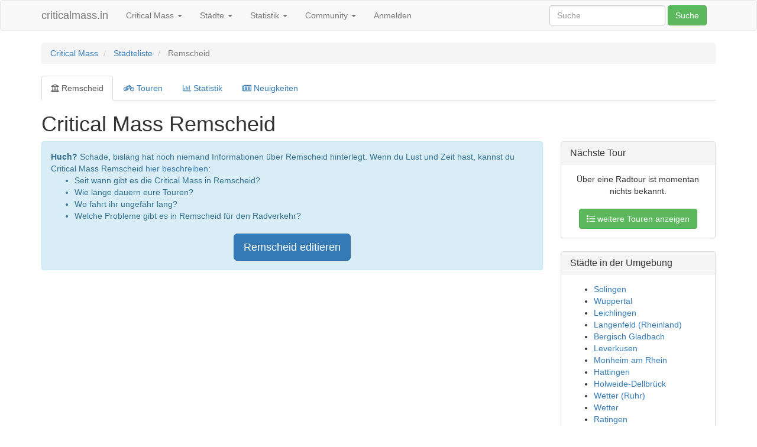

--- FILE ---
content_type: text/html; charset=UTF-8
request_url: https://criticalmass.in/remscheid
body_size: 4460
content:
    
<!DOCTYPE html>
<html xmlns="http://www.w3.org/1999/xhtml" xmlns:og="http://opengraphprotocol.org/schema/" xmlns:fb="http://www.facebook.com/2008/fbml">
<head >

            <title>Critical Mass Remscheid — criticalmass.in</title>
    
    <meta http-equiv="X-UA-Compatible" content="IE=edge"/>
    <meta name="viewport" content="initial-scale=1,user-scalable=no,maximum-scale=1,width=device-width"/>
    <meta name="mobile-web-app-capable" content="yes"/>
    <meta name="apple-mobile-web-app-capable" content="yes"/>

    <meta name="keywords" content="Critical Mass, Fotos, Tracks, Live-Tracking" />
<meta name="description" content="Informationen, Tourendaten, Tracks und Fotos von der Critical Mass in Remscheid" />
<meta name="robots" content="index, follow" />
<meta property="fb:app_id" content="216780188685195" />
<meta property="og:type" content="Website" />
<meta property="og:title" content="Critical Mass Remscheid" />
<meta property="og:site_name" content="criticalmass.in" />
<meta property="og:description" content="Informationen, Tourendaten, Tracks und Fotos von der Critical Mass in Remscheid" />
<meta property="og:locale" content="de_DE" />
<meta property="og:url" content="https://criticalmass.in/remscheid" />
<meta http-equiv="Content-Type" content="text/html; charset=utf-8" />
<meta charset="UTF-8" />

    <link rel="canonical" href="https://criticalmass.in/remscheid"/>

    

    <link rel="stylesheet" href="/build/108.dcb4428a.css"><link rel="stylesheet" href="/build/app.6f8f695e.css">

    
    <script src="/build/runtime.6bb64588.js" defer></script><script src="/build/108.c8a317e9.js" defer></script><script src="/build/app.d5e05a18.js" defer></script>

</head>

<body class="not-logged-in  with-top-navbar">

    <nav id="navigation" class="navbar navbar-default">
    <div class="container">
        <div class="navbar-header">
    <button type="button" class="navbar-toggle collapsed" data-toggle="collapse"
            data-target="#bs-example-navbar-collapse-1" aria-expanded="false">
                <span class="sr-only">
                    Toggle navigation
                </span>
        <span class="icon-bar"></span>
        <span class="icon-bar"></span>
        <span class="icon-bar"></span>
    </button>

    <a class="navbar-brand" href="/">
        criticalmass.in    </a>
</div>
        <div class="collapse navbar-collapse" id="bs-example-navbar-collapse-1">
            <ul class="nav navbar-nav">
                
        
        
        
        
                <li class="first dropdown">    <a href="#" class="dropdown-toggle" data-toggle="dropdown">Critical Mass
        <b class="caret"></b>
    </a>
                                <ul class="menu_level_1 dropdown-menu">
                
        
        
        
        
                <li class="first">    <a href="https://criticalmass.blog/critical-mass/was-ist-die-critical-mass/">Über die Critical Mass</a>
                        
        </li>    
        
        
        
        
        
                <li>    <a href="https://criticalmass.blog/critical-mass/haeufig-gestellte-fragen-zur-critical-mass/">Häufig gestellte Fragen</a>
                        
        </li>    
        
        
        
        
        
                <li>    <a href="https://criticalmass.blog/criticalmass-one/hilfe/">Hilfe</a>
                        
        </li>    
        
        
        
        
        
                <li class="last">    <a href="https://criticalmass.blog/criticalmass-one/ueber-criticalmass-in/">Über criticalmass.in</a>
                        
        </li>    

    </ul>

        </li>    
        
        
        
        
        
                <li class="dropdown">    <a href="#" class="dropdown-toggle" data-toggle="dropdown">Städte
        <b class="caret"></b>
    </a>
                                <ul class="menu_level_1 dropdown-menu">
                
        
        
        
        
                <li class="first">    <a href="/citylist">Städteliste</a>
                        
        </li>    
        
        
        
        
        
                <li>    <a href="/world">Verzeichnis</a>
                        
        </li>    
        
        
        
        
        
                <li class="last">    <a href="/calendar">Kalender</a>
                        
        </li>    

    </ul>

        </li>    
        
        
        
        
        
                <li class="dropdown">    <a href="#" class="dropdown-toggle" data-toggle="dropdown">Statistik
        <b class="caret"></b>
    </a>
                                <ul class="menu_level_1 dropdown-menu">
                
        
        
        
        
                <li class="first">    <a href="/statistic">Übersicht</a>
                        
        </li>    
        
        
        
        
        
                <li>    <a href="/statistic/top">Top 10</a>
                        
        </li>    
        
        
        
        
        
                <li class="last">    <a href="/statistic/2026/01">Monatsauswertung</a>
                        
        </li>    

    </ul>

        </li>    
        
        
        
        
        
                <li class="dropdown">    <a href="#" class="dropdown-toggle" data-toggle="dropdown">Community
        <b class="caret"></b>
    </a>
                                <ul class="menu_level_1 dropdown-menu">
                
        
        
        
        
                <li class="first">    <a href="/timeline">Timeline</a>
                        
        </li>    
        
        
        
        
        
                <li>    <a href="/boards/overview">Diskussion</a>
                        
        </li>    
        
        
        
        
        
                <li class="last">    <a href="/city/gallery">Fotos</a>
                        
        </li>    

    </ul>

        </li>    
        
        
        
        
        
                <li class="last">    <a href="/login">Anmelden</a>
                        
        </li>    

    </ul>


    <form class="navbar-form navbar-right" role="search"
      action="/search/query">
    <div class="form-group">
        <input id="search-input" type="text" class="form-control"
               placeholder="Suche"
               name="query"/>
    </div>
    <button type="submit" class="btn btn-success">
        Suche    </button>
</form>

</div>

    </div>
</nav>

    
                    <div class="container pt-4">
            <ol class="breadcrumb">
                <li class="breadcrumb-item">
                    <a href="/">Critical Mass</a>
                </li>
                    <li>
        <a href="/citylist">
            Städteliste
        </a>
    </li>

    <li class="active">
        Remscheid
    </li>
            </ol>
        </div>
            
    

        <div class="container" itemscope itemtype="http://schema.org/Organization">
        

        <ul class="nav nav-tabs margin-bottom-medium" role="tablist">
    <li role="presentation" class="active" >
        <a href="/remscheid">
            <i class="far fa-university"></i>
            Remscheid
        </a>
    </li>

    <li role="tab">
        <a href="/remscheid/list">
            <i class="far fa-bicycle"></i>
            Touren
        </a>
    </li>

    <li role="tab">
        <a href="/remscheid/statistic">
            <i class="far fa-chart-bar"></i>
            Statistik
        </a>
    </li>

    <li role="tab">
        <a href="/remscheid/socialnetwork/list-items">
            <i class="far fa-newspaper"></i>
            Neuigkeiten
        </a>
    </li>
</ul>

        <div class="row">
            <div class="col-md-12">
                                                        <h1 class="no-margin-top">
                        Critical Mass Remscheid
                    </h1>
                            </div>
        </div>

        <div class="row">
            <div class="col-md-9">
                <div class="row">
                    <div class="col-md-12">
                                                    <div class="alert alert-info">
                                <strong>Huch?</strong>
                                Schade, bislang hat noch niemand Informationen über Remscheid hinterlegt. Wenn du
                                Lust und Zeit hast, kannst du Critical Mass Remscheid <a
                                        href="/remscheid/edit">hier
                                    beschreiben</a>:

                                <ul>
                                    <li>
                                        Seit wann gibt es die Critical Mass in Remscheid?
                                    </li>
                                    <li>
                                        Wie lange dauern eure Touren?
                                    </li>
                                    <li>
                                        Wo fahrt ihr ungefähr lang?
                                    </li>
                                    <li>
                                        Welche Probleme gibt es in Remscheid für den Radverkehr?
                                    </li>
                                </ul>

                                <p class="text-center margin-top-medium">
                                    <a href="/remscheid/edit"
                                       class="btn btn-primary btn-lg">
                                        Remscheid editieren
                                    </a>
                                </p>
                            </div>
                                            </div>
                </div>

                            </div>

            <div class="col-md-3">
                <div class="row">
                    <div class="col-md-12">
                        <div class="panel panel-default">
    <div class="panel-heading">
        <h3 class="panel-title">Nächste Tour</h3>
    </div>
    <div class="panel-body">
                    <div class="row">
                <div class="col-md-12">
                    <div class="text-center">
                        Über eine Radtour ist momentan nichts bekannt.
                    </div>
                </div>
            </div>
        
        <div class="row margin-top-medium">
            <div class="col-md-12">
                <div class="text-center">
                    <a href="/remscheid/list" class="btn btn-success">
                        <i class="far fa-list"></i>
                        weitere Touren anzeigen
                    </a>
                </div>
            </div>
        </div>
    </div>
</div>
                    </div>
                </div>

                <div class="row">
                    <div class="col-md-12">
                                            </div>
                </div>

                <div class="row">
                    <div class="col-md-12">
                                            </div>
                </div>

                                <div class="row">
                    <div class="col-md-12">
                        <div class="panel panel-default">
    <div class="panel-heading">
        <h3 class="panel-title">Städte in der Umgebung</h3>
    </div>
    <div class="panel-body">
        <ul>
                            <li>
                    <a href="/solingen">
                        Solingen
                    </a>
                </li>
                            <li>
                    <a href="/wuppertal">
                        Wuppertal
                    </a>
                </li>
                            <li>
                    <a href="/leichlingen">
                        Leichlingen
                    </a>
                </li>
                            <li>
                    <a href="/langenfeld-rheinland">
                        Langenfeld (Rheinland)
                    </a>
                </li>
                            <li>
                    <a href="/bergisch-gladbach">
                        Bergisch Gladbach
                    </a>
                </li>
                            <li>
                    <a href="/leverkusen">
                        Leverkusen
                    </a>
                </li>
                            <li>
                    <a href="/monheim-am-rhein">
                        Monheim am Rhein
                    </a>
                </li>
                            <li>
                    <a href="/hattingen">
                        Hattingen
                    </a>
                </li>
                            <li>
                    <a href="/holweide-dellbruck">
                        Holweide-Dellbrück
                    </a>
                </li>
                            <li>
                    <a href="/wetter-ruhr">
                        Wetter (Ruhr)
                    </a>
                </li>
                            <li>
                    <a href="/wetter">
                        Wetter
                    </a>
                </li>
                            <li>
                    <a href="/ratingen">
                        Ratingen
                    </a>
                </li>
                            <li>
                    <a href="/hagen">
                        Hagen
                    </a>
                </li>
                            <li>
                    <a href="/duesseldorf">
                        Düsseldorf
                    </a>
                </li>
                            <li>
                    <a href="/witten">
                        Witten
                    </a>
                </li>
                    </ul>
    </div>
</div>
                    </div>
                </div>
                            </div>
        </div>
    </div>

    <footer id="footer" style="margin-top: 50px;">
    <div class="container">
        <div class="row">
            <div class="col-md-3">
                <h5>
                    <a href="/" title="zur Startseite von criticalmass.in">
                        Seit 5323 Tagen im Sattel
                    </a>
                </h5>

                <ul class="list-unstyled">
                    <li>
                        <a href="/content/impress"
                           id="footer-impress-link">
                            Impressum
                        </a>
                    </li>

                    <li>
                        <a href="/content/privacy"
                           id="footer-privacy-link">
                            Datenschutz
                        </a>
                    </li>

                    <li>
                        <a href="/content/gdpr"
                           id="footer-gdpr-link">
                            Deine privaten Daten
                        </a>
                    </li>

                    <li>
                        <a href="https://criticalmass.blog/criticalmass-one/ueber-criticalmass-in/" id="footer-about-link">
                            Über die Critical Mass                        </a>
                    </li>

                    <li>
                        <a href="https://criticalmass.blog/critical-mass/haeufig-gestellte-fragen-zur-critical-mass/" id="footer-faq-link">
                            Häufig gestellte Fragen                        </a>
                    </li>

                    <li>
                        <a href="/api/doc" id="footer-apidoc-link">
                            Api-Dokumentation                        </a>
                    </li>

                    <li>
                        <a href="https://status.caldera.cc/" id="footer-status-link">
                            Status
                        </a>
                    </li>

                    <li>
                        <a href="https://github.com/criticalmass-one/criticalmass-in">
                            GitHub-Repository
                        </a>
                    </li>
                </ul>
            </div>

            <div class="col-md-3">
                <h5>
                    <a href="https://criticalmass.blog/" title="zum Critical-Mass-Weblog">
                        Aus dem Blog
                    </a>
                </h5>

                
                <ul class="list-unstyled">
                                            <li>
                            <a href="https://criticalmass.blog/aenderungen-bei-der-anbindung-gesellschaftlicher-netzwerke/" title="zum Blog-Beitrag">
                                Änderungen bei der Anbindung gesellschaftlicher Netzwerke
                            </a>

                            <time class="text-muted">18.11.2024</time>
                        </li>
                                            <li>
                            <a href="https://criticalmass.blog/am-26-september-ist-verkehrswende-und-klimawahl/" title="zum Blog-Beitrag">
                                Am 26. September ist Verkehrswende- und Klimawahl!
                            </a>

                            <time class="text-muted">24.08.2021</time>
                        </li>
                                            <li>
                            <a href="https://criticalmass.blog/critical-mass-party-oder-ernstzunehmendes-anliegen/" title="zum Blog-Beitrag">
                                Critical Mass: Party oder ernstzunehmendes Anliegen?
                            </a>

                            <time class="text-muted">13.07.2021</time>
                        </li>
                                            <li>
                            <a href="https://criticalmass.blog/dezentrale-critical-mass/" title="zum Blog-Beitrag">
                                Dezentrale Critical Mass
                            </a>

                            <time class="text-muted">27.03.2020</time>
                        </li>
                                            <li>
                            <a href="https://criticalmass.blog/mobilitaetswandel-vs-verkehrsinfarkt/" title="zum Blog-Beitrag">
                                Mobilitätswandel vs. Verkehrsinfarkt
                            </a>

                            <time class="text-muted">21.07.2019</time>
                        </li>
                                            <li>
                            <a href="https://criticalmass.blog/ein-einzigartiges-demokratisches-experiment/" title="zum Blog-Beitrag">
                                Ein einzigartiges demokratisches Experiment
                            </a>

                            <time class="text-muted">30.03.2018</time>
                        </li>
                                            <li>
                            <a href="https://criticalmass.blog/all-critical-mass-is-nazi/" title="zum Blog-Beitrag">
                                All Critical Mass is Nazi
                            </a>

                            <time class="text-muted">20.01.2018</time>
                        </li>
                                            <li>
                            <a href="https://criticalmass.blog/we-are-traffic/" title="zum Blog-Beitrag">
                                WE ARE TRAFFIC
                            </a>

                            <time class="text-muted">13.10.2012</time>
                        </li>
                                            <li>
                            <a href="https://criticalmass.blog/teilnehmer-der-los-angeles-critical-mass-stirbt-bei-unfall/" title="zum Blog-Beitrag">
                                Teilnehmer der Los-Angeles-Critical-Mass stirbt bei Unfall
                            </a>

                            <time class="text-muted">02.09.2012</time>
                        </li>
                                            <li>
                            <a href="https://criticalmass.blog/critical-mass-in-bremen-jaja-strassenverkehrs-ordnung-blabla/" title="zum Blog-Beitrag">
                                Critical Mass in Bremen: „Jaja, Straßenverkehrs-Ordnung, blabla“
                            </a>

                            <time class="text-muted">29.07.2012</time>
                        </li>
                                    </ul>
            </div>

            <div class="col-md-3">
                <h5>
                    Critical-Mass-Aktionen
                </h5>

                <ul class="list-unstyled">
                        <li>
        <a href="/promotion/kidical-mass-herbst-2025" title="Bundesweite Kidical Mass im Herbst 2025">
            Bundesweite Kidical Mass im Herbst 2025
        </a>
    </li>
    <li>
        <a href="/promotion/kidical-mass-mai-2025" title="Bundesweite Kidical Mass im Mai 2025">
            Bundesweite Kidical Mass im Mai 2025
        </a>
    </li>
    <li>
        <a href="/promotion/kidical-mass-herbst-2024" title="Bundesweite Kidical Mass im Herbst 2024">
            Bundesweite Kidical Mass im Herbst 2024
        </a>
    </li>
    <li>
        <a href="/promotion/kidical-mass-mai-2024" title="Bundesweite Kidical Mass im Mai 2024">
            Bundesweite Kidical Mass im Mai 2024
        </a>
    </li>
    <li>
        <a href="/promotion/bundesweite-gedenken-an-natenom" title="Bundesweite Gedenken an Natenom">
            Bundesweite Gedenken an Natenom
        </a>
    </li>
    <li>
        <a href="/promotion/kidical-mass-september-2023" title="Bundesweite Kidical Mass im September 2023">
            Bundesweite Kidical Mass im September 2023
        </a>
    </li>
    <li>
        <a href="/promotion/kidical-mass-mai-2023" title="Bundesweite Kidical Mass im Mai 2023">
            Bundesweite Kidical Mass im Mai 2023
        </a>
    </li>
    <li>
        <a href="/promotion/kidical-mass-mai-2022" title="Bundesweite Kidical Mass im Mai 2022">
            Bundesweite Kidical Mass im Mai 2022
        </a>
    </li>
    <li>
        <a href="/promotion/kidical-mass-september-2021" title="Bundesweite Kidical Mass im September 2021">
            Bundesweite Kidical Mass im September 2021
        </a>
    </li>
    <li>
        <a href="/promotion/kidical-mass-september-2020" title="Bundesweite Kidical Mass im September 2020">
            Bundesweite Kidical Mass im September 2020
        </a>
    </li>
    <li>
        <a href="/promotion/kidical-mass-maerz-2020" title="Bundesweite Kidical Mass im März 2020">
            Bundesweite Kidical Mass im März 2020
        </a>
    </li>

                </ul>
            </div>

            <div class="col-md-3">
                <h5>
                    <a href="/citylist"
                       title="zur Liste der Städte mit einer Critical-Mass-Radtour">
                        Critical-Mass-Städte
                    </a>
                </h5>

                <ul class="list-unstyled">
                        <li>
        <a href="/hamburg" title="Critical Mass Hamburg">
            Critical Mass Hamburg
        </a>
    </li>
    <li>
        <a href="/stuttgart" title="Critical Mass Stuttgart">
            Critical Mass Stuttgart
        </a>
    </li>
    <li>
        <a href="/wien" title="Critical Mass Wien Vienna">
            Critical Mass Wien Vienna
        </a>
    </li>
    <li>
        <a href="/koeln" title="Critical Mass Köln">
            Critical Mass Köln
        </a>
    </li>
    <li>
        <a href="/kassel" title="Critical Mass Kassel">
            Critical Mass Kassel
        </a>
    </li>
    <li>
        <a href="/berlin" title="Critical Mass Berlin">
            Critical Mass Berlin
        </a>
    </li>
    <li>
        <a href="/bonn" title="Critical Mass Bonn">
            Critical Mass Bonn
        </a>
    </li>
    <li>
        <a href="/bremen" title="Critical Mass Bremen">
            Critical Mass Bremen
        </a>
    </li>
    <li>
        <a href="/dresden" title="Critical Mass Dresden">
            Critical Mass Dresden
        </a>
    </li>
    <li>
        <a href="/dortmund" title="Critical Mass Dortmund">
            Critical Mass Dortmund
        </a>
    </li>


                    <li>
                        <a href="/citylist" id="footer-citylist-link">
                            Städteliste
                        </a>
                    </li>
                </ul>
            </div>
        </div>

        <div class="row">
            <div class="col-md-12 text-center">
                <ul class="list-unstyled">
                    <li>
                        Kartendaten und Geocoding von <a href="https://www.openstreetmap.org/">OpenStreetMap</a>,
                        <span class="text-nowrap">&copy; OpenStreetMap-Mitwirkende</span>,
                        <a href="https://www.openstreetmap.org/copyright">lizensiert unter <span class="text-nowrap">CC BY-SA 2.0</span></a>
                    </li>
                    <li>
                        Wetterdaten von <a href="https://openweathermap.org">OpenWeatherMap</a>,
                        <a href="https://creativecommons.org/licenses/by-sa/4.0/">lizensiert unter <span class="text-nowrap">CC BY-SA 4.0</span></a>
                    </li>
                </ul>
            </div>
        </div>

        <div class="row">
            <div class="col-md-12 text-muted text-center">
                <ul class="list-inline">
                    <li>
                        <a href="https://luft.jetzt/"
                           title="Aktuelle Luftmesswerte aus deiner Umgebung: Feinstaub, Stickoxide und Ozon">
                            Luft<sup>jetzt</sup>
                        </a>
                    </li>

                    <li>
                        <a href="https://radverkehrsforum.de/"
                           title="Diskussionen und Informationen rund um den Radverkehr in Deutschland">
                            Radverkehrsforum
                        </a>
                    </li>

                    <li>
                        <a href="https://fahrradsternfahrt.hamburg/"
                           title="Fahrradsternfahrt Hamburg — die größte Fahrrad-Demonstaton in Norddeutschland">
                            Fahrradsternfahrt Hamburg
                        </a>
                    </li>

                    <li>
                        <a href="https://luenedrohne.de/"
                           title="LüneDrohne — Drohnenfotos aus Lüneburg">
                            Lünedrohne
                        </a>
                    </li>

                    <li>
                        <a href="https://luenedrohne.de/"
                           title="Lünedrohne — Drohnenfotos aus Lüneburg">
                            Lünedrohne
                        </a>
                    </li>
                </ul>
            </div>
        </div>
    </div>
</footer>

<div id="warming-stripes" class="text-center">
    Keep it in the ground.
</div>



</body>
</html>


--- FILE ---
content_type: text/json; charset=UTF-8
request_url: https://criticalmass.in/search/prefetch
body_size: 63826
content:
[{"type":"ride","url":"\/lisboa\/2026-01-13","value":"Lisboa 13.01.2026","meta":{"dateTime":"2026-01-13T21:00:00","location":"Monumento ao Duque da Saldenha"}},{"type":"ride","url":"\/hude\/2026-01-16","value":"Critical Mass Hude 16.01.2026","meta":{"dateTime":"2026-01-16T17:00:00","location":"Vor dem Rathaus"}},{"type":"ride","url":"\/wien\/2026-01-16","value":"Critical Mass Wien Vienna 16.01.2026","meta":{"dateTime":"2026-01-16T17:00:00","location":"Schwarzenbergplatz"}},{"type":"ride","url":"\/elmshorn\/2026-01-16","value":"Critical Mass Elmshorn 16.01.2026","meta":{"dateTime":"2026-01-16T18:00:00","location":"Alle Infos unter https:\/\/toot.cm-social.com\/@CriticalMassElmshorn"}},{"type":"ride","url":"\/esslingen\/2026-01-16","value":"Critical Mass Esslingen 16.01.2026","meta":{"dateTime":"2026-01-16T18:00:00","location":"Esslingen, Marktplatz"}},{"type":"ride","url":"\/fuerth\/2026-01-16","value":"Critical Mass F\u00fcrth 16.01.2026","meta":{"dateTime":"2026-01-16T18:00:00","location":"Paradiesbrunnen"}},{"type":"ride","url":"\/holweide-dellbruck\/2026-01-16","value":"Critical Mass Holweide\/Dellbr\u00fcck 16.01.2026","meta":{"dateTime":"2026-01-16T18:00:00","location":"Isenburger Stra\u00dfe"}},{"type":"ride","url":"\/neuss\/2026-01-16","value":"Critical Neuss 16.01.2026","meta":{"dateTime":"2026-01-16T18:00:00","location":"Sebastianusstra\u00dfe"}},{"type":"ride","url":"\/schwabisch-gmund\/2026-01-16","value":"Critical Mass Schw\u00e4bisch Gm\u00fcnd 16.01.2026","meta":{"dateTime":"2026-01-16T18:00:00","location":"Bahnhof Schw\u00e4bisch Gm\u00fcnd"}},{"type":"ride","url":"\/siegburg\/2026-01-16","value":"Critical Mass Rhein-Sieg 16.01.2026","meta":{"dateTime":"2026-01-16T18:00:00","location":"Europaplatz, Siegburg"}},{"type":"ride","url":"\/berlin---pankow\/2026-01-16","value":"Critical Mass Pankow Nord 16.01.2026","meta":{"dateTime":"2026-01-16T18:30:00","location":"Waldstr. 1 \/ gegen\u00fcber G\u00fcllweg"}},{"type":"ride","url":"\/wiesbaden\/2026-01-16","value":"Critical Mass Wiesbaden 16.01.2026","meta":{"dateTime":"2026-01-16T18:30:00","location":"Quartiersplatz an der Bertramstra\u00dfe - zwischen Elly-Heuss-Schule und 1. Polizeirevier (50\u00b004'47.8\"N 8\u00b014'04.3\"E)"}},{"type":"ride","url":"\/mannheim\/2026-01-16","value":"Critical Mass Mannheim 16.01.2026","meta":{"dateTime":"2026-01-16T18:45:00","location":"Wasserturm Mannheim"}},{"type":"ride","url":"\/dortmund\/2026-01-16","value":"Critical Mass Dortmund 16.01.2026","meta":{"dateTime":"2026-01-16T19:00:00","location":"Friedensplatz"}},{"type":"ride","url":"\/coburg\/2026-01-19","value":"Critical Mass Coburg 19.01.2026","meta":{"dateTime":"2026-01-19T18:00:00","location":"Campus Design"}},{"type":"ride","url":"\/gelsenkirchen\/2026-01-19","value":"Critical Mass Gelsenkirchen 19.01.2026","meta":{"dateTime":"2026-01-19T19:00:00","location":"Neues Hans-Sachs-Haus"}},{"type":"ride","url":"\/lisboa\/2026-01-20","value":"Lisboa 20.01.2026","meta":{"dateTime":"2026-01-20T21:00:00","location":"Monumento ao Duque da Saldenha"}},{"type":"ride","url":"\/herne\/2026-01-21","value":"Critical Mass Herne 21.01.2026","meta":{"dateTime":"2026-01-21T19:00:00","location":"Hauptbahnhof"}},{"type":"ride","url":"\/friedberg\/2026-01-21","value":"20. Critical Mass Bad Nauheim - Friedberg","meta":{"dateTime":"2026-01-21T19:00:00","location":"Elvis-Presley-Platz Friedberg, Caf\u00e9 Rund"}},{"type":"ride","url":"\/bochum\/2026-01-23","value":"Critical Mass Bochum 23.01.2026","meta":{"dateTime":"2026-01-23T19:00:00","location":"Rathausplatz"}},{"type":"ride","url":"\/euskirchen\/2026-01-25","value":"Critical Mass Euskirchen 25.01.2026","meta":{"dateTime":"2026-01-25T16:00:00","location":"Klostergarten (City-Forum - C&A \u2013 Galeria)."}},{"type":"ride","url":"\/schwabisch-hall\/2026-01-26","value":"Critical Mass Schw\u00e4bisch Hall 26.01.2026","meta":{"dateTime":"2026-01-26T17:00:00","location":"Marktplatz"}},{"type":"ride","url":"\/koeln-meschenich\/2026-01-26","value":"Critical Mass K\u00f6ln-Meschenich 26.01.2026","meta":{"dateTime":"2026-01-26T17:30:00","location":"Klosterstra\u00dfe \/ Trenkebergstra\u00dfe"}},{"type":"ride","url":"\/stade\/2026-01-26","value":"Critical Mass Stade 26.01.2026","meta":{"dateTime":"2026-01-26T19:00:00","location":"Vor dem Bahnhof"}},{"type":"ride","url":"\/lisboa\/2026-01-27","value":"Lisboa 27.01.2026","meta":{"dateTime":"2026-01-27T21:00:00","location":"Monumento ao Duque da Saldenha"}},{"type":"ride","url":"\/bruchsal\/2026-01-28","value":"Critical Mass Bruchsal 28.01.2026","meta":{"dateTime":"2026-01-28T17:30:00","location":"Bahnhof"}},{"type":"ride","url":"\/dessau\/2026-01-29","value":"Critical Mass Dessau 29.01.2026","meta":{"dateTime":"2026-01-29T18:00:00","location":"Friedensglocke"}},{"type":"ride","url":"\/renningen\/2026-01-29","value":"Critical Mass Renningen 29.01.2026","meta":{"dateTime":"2026-01-29T18:30:00","location":"Ernst-Bauer-Platz"}},{"type":"ride","url":"\/murcia\/2026-01-29","value":"Masa Cr\u00edtica de Murcia 29.01.2026","meta":{"dateTime":"2026-01-29T20:00:00","location":"Glorieta de Espa\u00f1a"}},{"type":"ride","url":"\/santander\/2026-01-29","value":"Masa Cr\u00edtica Santander 29.01.2026","meta":{"dateTime":"2026-01-29T20:00:00","location":"Jardines de Pereda de Santander"}},{"type":"ride","url":"\/lahrschwarzwald\/2026-01-30","value":"Critical Mass Lahr 30.01.2026","meta":{"dateTime":"2026-01-30T01:00:00","location":""}},{"type":"ride","url":"\/geraardsbergen\/2026-01-30","value":"Critical Mass Geraardsbergen 30.01.2026","meta":{"dateTime":"2026-01-30T16:30:00","location":""}},{"type":"ride","url":"\/linz\/2026-01-30","value":"Critical Mass Linz 30.01.2026","meta":{"dateTime":"2026-01-30T16:30:00","location":"Hauptplatz Linz"}},{"type":"ride","url":"\/salzwedel\/2026-01-30","value":"Critical Mass Salzwedel 30.01.2026","meta":{"dateTime":"2026-01-30T16:30:00","location":"Rathausturmplatz"}},{"type":"ride","url":"\/bad-kreuznach\/2026-01-30","value":"Critical Mass Bad Kreuznach 30.01.2026","meta":{"dateTime":"2026-01-30T17:00:00","location":"Europaplatz vor dem Bahnhof, Bad Kreuznach"}},{"type":"ride","url":"\/graz\/2026-01-30","value":"Critical Mass Graz 30.01.2026","meta":{"dateTime":"2026-01-30T17:00:00","location":"S\u00fcdtiroler Platz"}},{"type":"ride","url":"\/lingen-ems\/2026-01-30","value":"Critical Mass Lingen 30.01.2026","meta":{"dateTime":"2026-01-30T17:00:00","location":"Bahnhof Lingen"}},{"type":"ride","url":"\/lunen\/2026-01-30","value":"Critical Mass L\u00fcnen 30.01.2026","meta":{"dateTime":"2026-01-30T17:00:00","location":"Willy-Brandt-Platz; vor dem Rathaus"}},{"type":"ride","url":"\/neuwied\/2026-01-30","value":"Critical Mass Neuwied 30.01.2026","meta":{"dateTime":"2026-01-30T17:00:00","location":"Langendorfer Str. 100"}},{"type":"ride","url":"\/nienburg\/2026-01-30","value":"Critical Mass Nienburg 30.01.2026","meta":{"dateTime":"2026-01-30T17:00:00","location":"Goetheplatz"}},{"type":"ride","url":"\/ohringen\/2026-01-30","value":"Critical Mass \u00d6hringen 30.01.2026","meta":{"dateTime":"2026-01-30T17:00:00","location":"Kultura"}},{"type":"ride","url":"\/oslo\/2026-01-30","value":"Critical Mass Oslo 30.01.2026","meta":{"dateTime":"2026-01-30T17:00:00","location":"Universitetsplassen"}},{"type":"ride","url":"\/salzburg\/2026-01-30","value":"Critical Mass Salzburg 30.01.2026","meta":{"dateTime":"2026-01-30T17:00:00","location":"Kurpark am Kongresshaus"}},{"type":"ride","url":"\/charleroi\/2026-01-30","value":"Masse Critique Charleroi 30.01.2026","meta":{"dateTime":"2026-01-30T17:30:00","location":"Place Charles II"}},{"type":"ride","url":"\/eberswalde\/2026-01-30","value":"Critical Mass Eberswalde 30.01.2026","meta":{"dateTime":"2026-01-30T17:30:00","location":"Am Markt"}},{"type":"ride","url":"\/hof\/2026-01-30","value":"Critical Mass Hof 30.01.2026","meta":{"dateTime":"2026-01-30T17:30:00","location":"Kugelbrunnen"}},{"type":"ride","url":"\/ibbenburen\/2026-01-30","value":"Radeln f\u00fcr Ibbenb\u00fcren 30.01.2026","meta":{"dateTime":"2026-01-30T17:30:00","location":"Auf dem Parkplatz hinter den B\u00fcrgerhaus"}},{"type":"ride","url":"\/liege\/2026-01-30","value":"Masse Critique Li\u00e8ge 30.01.2026","meta":{"dateTime":"2026-01-30T17:30:00","location":"Place Saint-L\u00e9onard"}},{"type":"ride","url":"\/lindau-am-bodensee\/2026-01-30","value":"Critical Mass Lindau 30.01.2026","meta":{"dateTime":"2026-01-30T17:30:00","location":"Lindau Hauptbahnhof am Hafen, Fahrrad-Selbsthilfestation"}},{"type":"ride","url":"\/wei-enburg\/2026-01-30","value":"Critical Mass Wei\u00dfenburg 30.01.2026","meta":{"dateTime":"2026-01-30T17:30:00","location":"Marktplatz"}},{"type":"ride","url":"\/aachen\/2026-01-30","value":"Critical Mass Aachen 30.01.2026","meta":{"dateTime":"2026-01-30T18:00:00","location":"Elisenbrunnen"}},{"type":"ride","url":"\/achern\/2026-01-30","value":"Critical Mass Achern 30.01.2026","meta":{"dateTime":"2026-01-30T18:00:00","location":"Rathausplatz"}},{"type":"ride","url":"\/antwerpen\/2026-01-30","value":"Critical Mass Antwerpen 30.01.2026","meta":{"dateTime":"2026-01-30T18:00:00","location":"Theaterplein 1"}},{"type":"ride","url":"\/aschaffenburg\/2026-01-30","value":"Critical Mass Aschaffenburg 30.01.2026","meta":{"dateTime":"2026-01-30T18:00:00","location":"Theaterplatz"}},{"type":"ride","url":"\/augsburg\/2026-01-30","value":"Critical Mass Augsburg 30.01.2026","meta":{"dateTime":"2026-01-30T18:00:00","location":"Rathausplatz"}},{"type":"ride","url":"\/bamberg\/2026-01-30","value":"Critical Mass Bamberg 30.01.2026","meta":{"dateTime":"2026-01-30T18:00:00","location":"Caf\u00e9 Rondo"}},{"type":"ride","url":"\/bayreuth\/2026-01-30","value":"Critical Mass Bayreuth 30.01.2026","meta":{"dateTime":"2026-01-30T18:00:00","location":"Sternplatz, Bayreuth"}},{"type":"ride","url":"\/boeblingen\/2026-01-30","value":"Critical Mass B\u00f6blingen 30.01.2026","meta":{"dateTime":"2026-01-30T18:00:00","location":"Elbenplatz"}},{"type":"ride","url":"\/bonn\/2026-01-30","value":"Critical Mass Bonn 30.01.2026","meta":{"dateTime":"2026-01-30T18:00:00","location":"Hofgarten"}},{"type":"ride","url":"\/brussels\/2026-01-30","value":"Critical Mass Brussels 30.01.2026","meta":{"dateTime":"2026-01-30T18:00:00","location":"Porte de Namur"}},{"type":"ride","url":"\/celle\/2026-01-30","value":"Critical Mass Celle 30.01.2026","meta":{"dateTime":"2026-01-30T18:00:00","location":"An der \u00f6ffentlichen Luftpumpe vor dem Alten Rathaus (Markt)"}},{"type":"ride","url":"\/chemnitz\/2026-01-30","value":"Critical Mass Chemnitz 30.01.2026","meta":{"dateTime":"2026-01-30T18:00:00","location":"Hauptbahnhof Chemnitz"}},{"type":"ride","url":"\/chur\/2026-01-30","value":"Critical Mass Chur 30.01.2026","meta":{"dateTime":"2026-01-30T18:00:00","location":"Turnerwiese"}},{"type":"ride","url":"\/dachau\/2026-01-30","value":"CM Dachau 30.01.2026","meta":{"dateTime":"2026-01-30T18:00:00","location":"Bahnhof DAH, Radlparkhaus"}},{"type":"ride","url":"\/freiburg\/2026-01-30","value":"Critical Mass Freiburg 30.01.2026","meta":{"dateTime":"2026-01-30T18:00:00","location":""}},{"type":"ride","url":"\/goeteborg\/2026-01-30","value":"Critical Mass G\u00f6teborg 30.01.2026","meta":{"dateTime":"2026-01-30T18:00:00","location":"B\u00e4ltesp\u00e4nnarparken"}},{"type":"ride","url":"\/goettingen\/2026-01-30","value":"Critical Mass G\u00f6ttingen 30.01.2026","meta":{"dateTime":"2026-01-30T18:00:00","location":"Bahnhof"}},{"type":"ride","url":"\/greifswald\/2026-01-30","value":"Critical Mass Greifswald 30.01.2026","meta":{"dateTime":"2026-01-30T18:00:00","location":"Am Markt"}},{"type":"ride","url":"\/heidelberg\/2026-01-30","value":"Critical Mass Heidelberg 30.01.2026","meta":{"dateTime":"2026-01-30T18:00:00","location":"Universit\u00e4tsplatz, Heidelberg (am Brunnen)"}},{"type":"ride","url":"\/heidenheim\/2026-01-30","value":"Critical Mass Heidenheim 30.01.2026","meta":{"dateTime":"2026-01-30T18:00:00","location":"Rathaus"}},{"type":"ride","url":"\/herzberg-am-harz\/2026-01-30","value":"Critical Mass Herzberg 30.01.2026","meta":{"dateTime":"2026-01-30T18:00:00","location":"Marktplatz"}},{"type":"ride","url":"\/innsbruck\/2026-01-30","value":"Critical Mass Innsbruck 30.01.2026","meta":{"dateTime":"2026-01-30T18:00:00","location":"Annas\u00e4ule, Maria Theresienstra\u00dfe"}},{"type":"ride","url":"\/kaiserslautern\/2026-01-30","value":"Lautrer Spazierfahrt (Critical Mass Kaiserslautern) 30.01.2026","meta":{"dateTime":"2026-01-30T18:00:00","location":"Stiftsplatz"}},{"type":"ride","url":"\/karlsruhe\/2026-01-30","value":"Critical Mass Karlsruhe 30.01.2026","meta":{"dateTime":"2026-01-30T18:00:00","location":"Kronenplatz"}},{"type":"ride","url":"\/kassel\/2026-01-30","value":"Critical Mass Kassel 30.01.2026","meta":{"dateTime":"2026-01-30T18:00:00","location":"Fridericianum - Friedrichsplatz 18, 34117 Kassel"}},{"type":"ride","url":"\/kempten\/2026-01-30","value":"Critical Mass Kempten 30.01.2026","meta":{"dateTime":"2026-01-30T18:00:00","location":"Hildegardplatz"}},{"type":"ride","url":"\/koeln\/2026-01-30","value":"Critical Mass K\u00f6ln 30.01.2026","meta":{"dateTime":"2026-01-30T18:00:00","location":"Rudolfplatz, K\u00f6ln"}},{"type":"ride","url":"\/konstanz\/2026-01-30","value":"CM Konstanz 30.01.2026","meta":{"dateTime":"2026-01-30T18:00:00","location":"Heros\u00e9park"}},{"type":"ride","url":"\/korbach\/2026-01-30","value":"Critical Mass Korbach 30.01.2026","meta":{"dateTime":"2026-01-30T18:00:00","location":"Obermarkt"}},{"type":"ride","url":"\/krefeld\/2026-01-30","value":"Kritical Mass Krefeld 30.01.2026","meta":{"dateTime":"2026-01-30T18:00:00","location":"Vorplatz Nordseite Hauptbahnhof"}},{"type":"ride","url":"\/leipzig\/2026-01-30","value":"CMLPZ Critical Mass Leipzig 30.01.2026","meta":{"dateTime":"2026-01-30T18:00:00","location":"Augustusplatz"}},{"type":"ride","url":"\/lisboa\/2026-01-30","value":"Lisboa 30.01.2026","meta":{"dateTime":"2026-01-30T18:00:00","location":"Marques De Pombal"}},{"type":"ride","url":"\/loerrach\/2026-01-30","value":"Critical Mass L\u00f6rrach 30.01.2026","meta":{"dateTime":"2026-01-30T18:00:00","location":"Vel\u00f6 Einstellhalle"}},{"type":"ride","url":"\/muellheim\/2026-01-30","value":"Critical Mass M\u00fcllheim 30.01.2026","meta":{"dateTime":"2026-01-30T18:00:00","location":"Parkplatz hinter der Touristen-Information"}},{"type":"ride","url":"\/muenchen\/2026-01-30","value":"Critical Mass M\u00fcnchen 30.01.2026","meta":{"dateTime":"2026-01-30T18:00:00","location":"Max-Josef-Platz (beim Odeonsplatz vor der Oper)"}},{"type":"ride","url":"\/nehren\/2026-01-30","value":"Critical Mass Nehren 30.01.2026","meta":{"dateTime":"2026-01-30T18:00:00","location":""}},{"type":"ride","url":"\/neumunster\/2026-01-30","value":"Critical Mass Neum\u00fcnster 30.01.2026","meta":{"dateTime":"2026-01-30T18:00:00","location":"G\u00e4nsemarkt"}},{"type":"ride","url":"\/norden\/2026-01-30","value":"critical mass Norden 30.01.2026","meta":{"dateTime":"2026-01-30T18:00:00","location":"am Glockenturm der Ludgerikirche in Norden"}},{"type":"ride","url":"\/nordhorn\/2026-01-30","value":"Critical Mass Nordhorn 30.01.2026","meta":{"dateTime":"2026-01-30T18:00:00","location":"Alte Kirche am Markt"}},{"type":"ride","url":"\/nurnberg\/2026-01-30","value":"Critical Mass N\u00fcrnberg 30.01.2026","meta":{"dateTime":"2026-01-30T18:00:00","location":"Platz vor dem Opernhaus"}},{"type":"ride","url":"\/oberursel\/2026-01-30","value":"Critical Mass Oberursel 30.01.2026","meta":{"dateTime":"2026-01-30T18:00:00","location":"Adenauerpark"}},{"type":"ride","url":"\/offenburg\/2026-01-30","value":"Critical Mass Offenburg 30.01.2026","meta":{"dateTime":"2026-01-30T18:00:00","location":"vor dem Historischen Rathaus Offenburg"}},{"type":"ride","url":"\/paderborn\/2026-01-30","value":"Critical Mass Paderborn 30.01.2026","meta":{"dateTime":"2026-01-30T18:00:00","location":"Hauptbahnhof Paderborn"}},{"type":"ride","url":"\/plochingen\/2026-01-30","value":"Critical Mass Plochingen 30.01.2026","meta":{"dateTime":"2026-01-30T18:00:00","location":"Bahnhof"}},{"type":"ride","url":"\/ratingen\/2026-01-30","value":"Critical Mass Ratingen 30.01.2026","meta":{"dateTime":"2026-01-30T18:00:00","location":"Rathausvorplatz"}},{"type":"ride","url":"\/reutlingen\/2026-01-30","value":"Critical Mass Reutlingen 30.01.2026","meta":{"dateTime":"2026-01-30T18:00:00","location":"Stadthalle"}},{"type":"ride","url":"\/schwerin\/2026-01-30","value":"Critical Mass Schwerin 30.01.2026","meta":{"dateTime":"2026-01-30T18:00:00","location":"Marktplatz"}},{"type":"ride","url":"\/stendal\/2026-01-30","value":"Critical Mass Stendal 30.01.2026","meta":{"dateTime":"2026-01-30T18:00:00","location":"Marktplatz"}},{"type":"ride","url":"\/stockholm\/2026-01-30","value":"Critical Mass Stockholm 30.01.2026","meta":{"dateTime":"2026-01-30T18:00:00","location":"Medborgarplatsen"}},{"type":"ride","url":"\/timmendorfer-strand\/2026-01-30","value":"Critical Mass Timmendorfer Strand 30.01.2026","meta":{"dateTime":"2026-01-30T18:00:00","location":"Timmendorfer Platz"}},{"type":"ride","url":"\/vevey\/2026-01-30","value":"Critical Mass Vevey 30.01.2026","meta":{"dateTime":"2026-01-30T18:00:00","location":"La Grenette Vevey"}},{"type":"ride","url":"\/weimar\/2026-01-30","value":"Critical Mass Weimar 30.01.2026","meta":{"dateTime":"2026-01-30T18:00:00","location":"Goetheplatz"}},{"type":"ride","url":"\/wilhelmshaven\/2026-01-30","value":"Critical Mass Wilhelmshaven 30.01.2026","meta":{"dateTime":"2026-01-30T18:00:00","location":"Rathausplatz, WHV"}},{"type":"ride","url":"\/olten\/2026-01-30","value":"Veloschwarm Olten 30.01.2026","meta":{"dateTime":"2026-01-30T18:15:00","location":"V\u00f6geligarten Olten"}},{"type":"ride","url":"\/basel\/2026-01-30","value":"Critical Mass Basel 30.01.2026","meta":{"dateTime":"2026-01-30T18:30:00","location":"Kollegienhaus, Petersplatz, Basel"}},{"type":"ride","url":"\/ebersberg\/2026-01-30","value":"Critical Mass Ebersberg 30.01.2026","meta":{"dateTime":"2026-01-30T18:30:00","location":"Marienplatz"}},{"type":"ride","url":"\/geneve\/2026-01-30","value":"Critical Mass Gen\u00e8ve 30.01.2026","meta":{"dateTime":"2026-01-30T18:30:00","location":"\u00cele Rousseau"}},{"type":"ride","url":"\/hannover\/2026-01-30","value":"Critical Mass Hannover 30.01.2026","meta":{"dateTime":"2026-01-30T18:30:00","location":"Klagesmarkt"}},{"type":"ride","url":"\/laatzen\/2026-01-30","value":"Critical Mass Laatzen 30.01.2026","meta":{"dateTime":"2026-01-30T18:30:00","location":"Ecke Eichstra\u00dfe \/ Alte Rathausstra\u00dfe"}},{"type":"ride","url":"\/leer-ostfriesland\/2026-01-30","value":"Critical Mass Leer 30.01.2026","meta":{"dateTime":"2026-01-30T18:30:00","location":"Treffen immer ab 18:00 Uhr am Bahnhof"}},{"type":"ride","url":"\/los-angeles\/2026-01-30","value":"LA Critical Mass 30.01.2026","meta":{"dateTime":"2026-01-30T18:30:00","location":"NE corner of Wilshire Blvd and Western Avenue"}},{"type":"ride","url":"\/oldenburg\/2026-01-30","value":"Critical Mass Oldenburg 30.01.2026","meta":{"dateTime":"2026-01-30T18:30:00","location":"Hauptbahnhof Oldenburg"}},{"type":"ride","url":"\/oxford\/2026-01-30","value":"Critical Mass Oxford 30.01.2026","meta":{"dateTime":"2026-01-30T18:30:00","location":"Broad Street"}},{"type":"ride","url":"\/richmond\/2026-01-30","value":"Critical Mass Richmond 30.01.2026","meta":{"dateTime":"2026-01-30T18:30:00","location":"Monroe Park"}},{"type":"ride","url":"\/saarbrucken\/2026-01-30","value":"Critical Mass Saarbr\u00fccken 30.01.2026","meta":{"dateTime":"2026-01-30T18:30:00","location":"Max-Oph\u00fcls-Platz"}},{"type":"ride","url":"\/st-gallen\/2026-01-30","value":"Critical Mass St. Gallen 30.01.2026","meta":{"dateTime":"2026-01-30T18:30:00","location":"Gallusplatz"}},{"type":"ride","url":"\/trier\/2026-01-30","value":"Critical Mass Trier 30.01.2026","meta":{"dateTime":"2026-01-30T18:30:00","location":"Viehmarktplatz"}},{"type":"ride","url":"\/ulm-neu-ulm\/2026-01-30","value":"Critical Mass Ulm und NeuUlm 30.01.2026","meta":{"dateTime":"2026-01-30T18:30:00","location":"M\u00fcnsterplatz Ulm"}},{"type":"ride","url":"\/winterthur\/2026-01-30","value":"Critical Mass Winterthur 30.01.2026","meta":{"dateTime":"2026-01-30T18:30:00","location":"Vorplatz Technikum"}},{"type":"ride","url":"\/bern\/2026-01-30","value":"Critical Mass Bern 30.01.2026","meta":{"dateTime":"2026-01-30T18:45:00","location":"Helvetiaplatz"}},{"type":"ride","url":"\/zug\/2026-01-30","value":"Critical Mass Zug 30.01.2026","meta":{"dateTime":"2026-01-30T18:45:00","location":"Postplatz"}},{"type":"ride","url":"\/dresden\/2026-01-30","value":"Critical Mass Dresden 30.01.2026","meta":{"dateTime":"2026-01-30T18:50:00","location":"Skatepark Lingnerallee"}},{"type":"ride","url":"\/affoltern-am-albis\/2026-01-30","value":"Critical Mass Affoltern 30.01.2026","meta":{"dateTime":"2026-01-30T19:00:00","location":"Marktplatz"}},{"type":"ride","url":"\/bielefeld\/2026-01-30","value":"Critical Mass Bielefeld 30.01.2026","meta":{"dateTime":"2026-01-30T19:00:00","location":"Kesselbrink"}},{"type":"ride","url":"\/braunschweig\/2026-01-30","value":"Critical Mass Braunschweig 30.01.2026","meta":{"dateTime":"2026-01-30T19:00:00","location":"Bahnhofsvorplatz (Braunschweig Hbf)"}},{"type":"ride","url":"\/bremen\/2026-01-30","value":"Critical Mass Bremen 30.01.2026","meta":{"dateTime":"2026-01-30T19:00:00","location":"Treffpunkt zwischen Hollerallee und Gustav-Deetjen-Allee"}},{"type":"ride","url":"\/cleveland\/2026-01-30","value":"Critical Mass Cleveland 30.01.2026","meta":{"dateTime":"2026-01-30T19:00:00","location":"CLE Public Square"}},{"type":"ride","url":"\/duisburg\/2026-01-30","value":"Critical Mass Duisburg 30.01.2026","meta":{"dateTime":"2026-01-30T19:00:00","location":"Bahnhofsvorplatz"}},{"type":"ride","url":"\/hamburg\/2026-01-30","value":"Critical Mass Hamburg 30.01.2026","meta":{"dateTime":"2026-01-30T19:00:00","location":"Hammaburg-Platz \/ Speersort"}},{"type":"ride","url":"\/hamm-westf\/2026-01-30","value":"Critical Mass Hamm 30.01.2026","meta":{"dateTime":"2026-01-30T19:00:00","location":"Hamm, Willy-Brandt-Platz (Hbf.)"}},{"type":"ride","url":"\/ingolstadt\/2026-01-30","value":"Critical Mass Ingolstadt 30.01.2026","meta":{"dateTime":"2026-01-30T19:00:00","location":"Rathausplatz"}},{"type":"ride","url":"\/kiel\/2026-01-30","value":"Critical Mass Kiel 30.01.2026","meta":{"dateTime":"2026-01-30T19:00:00","location":"Holstenfleet\/Bootshafen\/Berliner Platz"}},{"type":"ride","url":"\/leuven\/2026-01-30","value":"Critical Mass Leuven 30.01.2026","meta":{"dateTime":"2026-01-30T19:00:00","location":""}},{"type":"ride","url":"\/london\/2026-01-30","value":"Critical Mass London 30.01.2026","meta":{"dateTime":"2026-01-30T18:00:00","location":"Southbank under Waterloo Bridge"}},{"type":"ride","url":"\/magdeburg\/2026-01-30","value":"Critical Mass Magdeburg 30.01.2026","meta":{"dateTime":"2026-01-30T19:00:00","location":"Elbbalkon"}},{"type":"ride","url":"\/munster\/2026-01-30","value":"Gedenkfahrt & Critical Mass M\u00fcnster 30.01.2026","meta":{"dateTime":"2026-01-30T19:00:00","location":"Domplatz"}},{"type":"ride","url":"\/neubrandenburg\/2026-01-30","value":"Critical Mass Neubrandenburg 30.01.2026","meta":{"dateTime":"2026-01-30T19:00:00","location":"Marktplatz"}},{"type":"ride","url":"\/nice\/2026-01-30","value":"Critical Mass Nice 30.01.2026","meta":{"dateTime":"2026-01-30T19:00:00","location":"Quai Rauba Capeu"}},{"type":"ride","url":"\/offenbach\/2026-01-30","value":"Critical Mass Offenbach 30.01.2026","meta":{"dateTime":"2026-01-30T19:00:00","location":"radraum, Bleichstra\u00dfe 22"}},{"type":"ride","url":"\/osnabruck\/2026-01-30","value":"Critical Mass Osnabr\u00fcck 30.01.2026","meta":{"dateTime":"2026-01-30T19:00:00","location":"Stadthalle Osnabr\u00fcck"}},{"type":"ride","url":"\/pankow\/2026-01-30","value":"Critical Mass Pankow 30.01.2026","meta":{"dateTime":"2026-01-30T19:00:00","location":"Gethsemane Kirche"}},{"type":"ride","url":"\/pforzheim\/2026-01-30","value":"Critical Mass Pforzheim 30.01.2026","meta":{"dateTime":"2026-01-30T19:00:00","location":"Waisenhausplatz"}},{"type":"ride","url":"\/rostock\/2026-01-30","value":"Critical Mass Rostock 30.01.2026","meta":{"dateTime":"2026-01-30T19:00:00","location":""}},{"type":"ride","url":"\/toulouse\/2026-01-30","value":"Veloroution Toulouse 30.01.2026","meta":{"dateTime":"2026-01-30T19:00:00","location":"Place du Capitole"}},{"type":"ride","url":"\/moenchengladbach\/2026-01-30","value":"Critical Mass MG-Actiontown 30.01.2026","meta":{"dateTime":"2026-01-30T19:01:00","location":"Schillerplatz M\u00f6nchengladbach"}},{"type":"ride","url":"\/berlin\/2026-01-30","value":"Critical Mass Berlin 30.01.2026","meta":{"dateTime":"2026-01-30T20:00:00","location":"Mariannenplatz"}},{"type":"ride","url":"\/chicago\/2026-01-30","value":"Critical Mass Chicago 30.01.2026","meta":{"dateTime":"2026-01-30T17:30:00","location":""}},{"type":"ride","url":"\/new%20york\/2026-01-31","value":"New York Critical Mass 30.01.2026","meta":{"dateTime":"2026-01-30T19:00:00","location":"Union Square"}},{"type":"ride","url":"\/houston\/2026-01-31","value":"Critical Mass Houston 30.01.2026","meta":{"dateTime":"2026-01-30T19:00:00","location":"Guadalupe Plaza Park"}},{"type":"ride","url":"\/aurich\/2026-01-31","value":"Critical Mass Aurich 31.01.2026","meta":{"dateTime":"2026-01-31T11:00:00","location":"Rathaus Aurich"}},{"type":"ride","url":"\/leichlingen\/2026-01-31","value":"Critical Mass Leichlingen 31.01.2026","meta":{"dateTime":"2026-01-31T11:00:00","location":"Leichlingen Rathaus"}},{"type":"ride","url":"\/hannover\/2026-01-31","value":"Gedenkfahrt","meta":{"dateTime":"2026-01-31T12:05:00","location":"Goseriedeplatz"}},{"type":"ride","url":"\/detmold\/2026-01-31","value":"Critical Mass Detmold 31.01.2026","meta":{"dateTime":"2026-01-31T14:00:00","location":"Theater"}},{"type":"ride","url":"\/berlin\/2026-02-01","value":"Critical Mass Berlin 01.02.2026","meta":{"dateTime":"2026-02-01T14:00:00","location":"Brandenburger Tor"}},{"type":"ride","url":"\/frankfurt\/2026-02-01","value":"Critical Mass Frankfurt 01.02.2026","meta":{"dateTime":"2026-02-01T14:00:00","location":"Vor der Alten Oper"}},{"type":"ride","url":"\/leverkusen\/2026-02-02","value":"Critical Mass Leverkusen 02.02.2026","meta":{"dateTime":"2026-02-02T18:00:00","location":"Rathaus Leverkusen"}},{"type":"ride","url":"\/jena\/2026-02-03","value":"Critical Mass Jena 03.02.2026","meta":{"dateTime":"2026-02-03T18:00:00","location":"Holzmarkt"}},{"type":"ride","url":"\/lisboa\/2026-02-03","value":"Lisboa 03.02.2026","meta":{"dateTime":"2026-02-03T21:00:00","location":"Monumento ao Duque da Saldenha"}},{"type":"ride","url":"\/erlangen\/2026-02-04","value":"Critical Mass Erlangen 04.02.2026","meta":{"dateTime":"2026-02-04T19:00:00","location":"Schlossplatz"}},{"type":"ride","url":"\/koblenz\/2026-02-05","value":"Critical Mass Koblenz 05.02.2026","meta":{"dateTime":"2026-02-05T17:30:00","location":"L\u00f6hrrondell"}},{"type":"ride","url":"\/siegen\/2026-02-05","value":"Critical Mass Siegen 05.02.2026","meta":{"dateTime":"2026-02-05T17:30:00","location":"K\u00f6lner Tor"}},{"type":"ride","url":"\/klagenfurt\/2026-02-05","value":"Critical Mass Klagenfurt 05.02.2026","meta":{"dateTime":"2026-02-05T18:00:00","location":"Lindwurm, Neuer Platz"}},{"type":"ride","url":"\/ludwigsburg\/2026-02-05","value":"CM LB 05.02.2026","meta":{"dateTime":"2026-02-05T18:30:00","location":"Akademiehof"}},{"type":"ride","url":"\/castrop-rauxel\/2026-02-06","value":"Critical Mass Castrop-Rauxel 06.02.2026","meta":{"dateTime":"2026-02-06T17:00:00","location":"Forum, Europaplatz"}},{"type":"ride","url":"\/zwickau\/2026-02-06","value":"Critical Mass Zwickau 06.02.2026","meta":{"dateTime":"2026-02-06T17:00:00","location":"Platz der V\u00f6lkerfreundschaft"}},{"type":"ride","url":"\/warendorf\/2026-02-06","value":"Mitradeln!","meta":{"dateTime":"2026-02-06T17:00:00","location":"Marktplatz, Warendorf"}},{"type":"ride","url":"\/gummersbach\/2026-02-06","value":"Critical Mass Oberberg 06.02.2026","meta":{"dateTime":"2026-02-06T17:30:00","location":"SchwalbeArena"}},{"type":"ride","url":"\/halle\/2026-02-06","value":"Critical Mass Halle 06.02.2026","meta":{"dateTime":"2026-02-06T18:00:00","location":"August-Bebel-Platz"}},{"type":"ride","url":"\/luebeck\/2026-02-06","value":"Critical Mass L\u00fcbeck 06.02.2026","meta":{"dateTime":"2026-02-06T18:00:00","location":"Bismarckdenkmal am Lindenteller (im Park zwischen Lindenteller und Bahnhof)"}},{"type":"ride","url":"\/ludwigshafen-am-rhein\/2026-02-06","value":"Critical Mass Ludwigshafen 06.02.2026","meta":{"dateTime":"2026-02-06T18:00:00","location":"Pfalzbau"}},{"type":"ride","url":"\/lueneburg\/2026-02-06","value":"Critical Mass L\u00fcneburg 06.02.2026","meta":{"dateTime":"2026-02-06T18:00:00","location":"Marktplatz"}},{"type":"ride","url":"\/witzenhausen\/2026-02-06","value":"Fahrradkorso Witzenhausen 06.02.2026","meta":{"dateTime":"2026-02-06T18:00:00","location":"vor der Mensa der Uni in der Steinstra\u00dfe"}},{"type":"ride","url":"\/flensburg\/2026-02-06","value":"Critical Mass Flensburg 06.02.2026","meta":{"dateTime":"2026-02-06T18:30:00","location":"Hafenspitze"}},{"type":"ride","url":"\/mainz\/2026-02-06","value":"Critical Mass Mainz 06.02.2026","meta":{"dateTime":"2026-02-06T18:30:00","location":"Fischtorplatz \/ Rheinufer"}},{"type":"ride","url":"\/potsdam\/2026-02-06","value":"Critical Mass Potsdam 06.02.2026","meta":{"dateTime":"2026-02-06T18:30:00","location":"Luisenplatz"}},{"type":"ride","url":"\/stuttgart\/2026-02-06","value":"Critical Mass Stuttgart 06.02.2026","meta":{"dateTime":"2026-02-06T18:30:00","location":"rund um den Feuersee"}},{"type":"ride","url":"\/norderstedt\/2026-02-06","value":"131. Critical Mass Norderstedt","meta":{"dateTime":"2026-02-06T19:00:00","location":"Vor dem Rathaus Norderstedt, Rathausallee 50, 22846 Norderstedt"}},{"type":"ride","url":"\/birmingham\/2026-02-06","value":"Critical Mass Brum 06.02.2026","meta":{"dateTime":"2026-02-06T18:00:00","location":"St Philips Square"}},{"type":"ride","url":"\/bottrop\/2026-02-06","value":"Critical Mass Bottrop 06.02.2026","meta":{"dateTime":"2026-02-06T19:00:00","location":"Bottrop, Berliner Platz"}},{"type":"ride","url":"\/heilbronn\/2026-02-06","value":"Critical Mass Heilbronn 06.02.2026","meta":{"dateTime":"2026-02-06T19:00:00","location":"G\u00f6tzenturm"}},{"type":"ride","url":"\/osterholz-scharmbeck\/2026-02-06","value":"Critical Mass OHZ 06.02.2026","meta":{"dateTime":"2026-02-06T19:00:00","location":""}},{"type":"ride","url":"\/val%C3%A8ncia\/2026-02-06","value":"Massa Cr\u00edtica Val\u00e8ncia 06.02.2026","meta":{"dateTime":"2026-02-06T19:00:00","location":"Plaza de la Virgen"}},{"type":"ride","url":"\/wolfsburg\/2026-02-06","value":"Critical Mass Wolfsburg 06.02.2026","meta":{"dateTime":"2026-02-06T19:00:00","location":"Willy-Brandt-Platz"}},{"type":"ride","url":"\/wuppertal\/2026-02-06","value":"Critical Mass Wuppertal 06.02.2026","meta":{"dateTime":"2026-02-06T19:00:00","location":"Platz vor dem CinemaxX"}},{"type":"ride","url":"\/barcelona\/2026-02-06","value":"Massa Cr\u00edtica Barcelona 06.02.2026","meta":{"dateTime":"2026-02-06T20:00:00","location":"Arc de Triomf"}},{"type":"ride","url":"\/olching\/2026-02-07","value":"Critical Mass Olching 07.02.2026","meta":{"dateTime":"2026-02-07T11:00:00","location":"Am Vogelherd\/F\u00fcrstenfeldbrucker Stra\u00dfe (am Ortseingang von Olching)"}},{"type":"ride","url":"\/montevideo\/2026-02-08","value":"Masa Cr\u00edtica de Montevideo 08.02.2026","meta":{"dateTime":"2026-02-08T16:00:00","location":"Obelisco, Montevideo"}},{"type":"ride","url":"\/freudenstadt\/2026-02-09","value":"Critical Mass Freudenstadt 09.02.2026","meta":{"dateTime":"2026-02-09T18:30:00","location":"Marktplatz"}},{"type":"ride","url":"\/mulheim-an-der-ruhr\/2026-02-09","value":"Critical Mass M\u00fclheim 09.02.2026","meta":{"dateTime":"2026-02-09T18:30:00","location":"Hauptbahnhof"}},{"type":"ride","url":"\/lisboa\/2026-02-10","value":"Lisboa 10.02.2026","meta":{"dateTime":"2026-02-10T21:00:00","location":"Monumento ao Duque da Saldenha"}},{"type":"ride","url":"\/merseburg\/2026-02-12","value":"Critical Mass Merseburg 12.02.2026","meta":{"dateTime":"2026-02-12T18:00:00","location":"Kliaplatte"}},{"type":"ride","url":"\/falkensee\/2026-02-13","value":"Critical Mass Falkensee 13.02.2026","meta":{"dateTime":"2026-02-13T17:00:00","location":"Vorplatz der alten Stadthalle"}},{"type":"ride","url":"\/guetersloh\/2026-02-13","value":"Critical Mass G\u00fctersloh 13.02.2026","meta":{"dateTime":"2026-02-13T17:00:00","location":"Rathaus G\u00fctersloh"}},{"type":"ride","url":"\/oranienburg\/2026-02-13","value":"Critical Mass Oranienburg 13.02.2026","meta":{"dateTime":"2026-02-13T17:00:00","location":"Oranienburg, Bahnhof"}},{"type":"ride","url":"\/bergisch-gladbach\/2026-02-13","value":"CMGL 13.02.2026","meta":{"dateTime":"2026-02-13T18:00:00","location":"Platz der Partnerst\u00e4dte \/ S-Bahn Bergisch Gladbach"}},{"type":"ride","url":"\/duren\/2026-02-13","value":"Critical Mass D\u00fcren 13.02.2026","meta":{"dateTime":"2026-02-13T18:00:00","location":"Kaiserplatz \/ Marktplatz"}},{"type":"ride","url":"\/nurtingen\/2026-02-13","value":"Critical Mass N\u00fcrtingen 13.02.2026","meta":{"dateTime":"2026-02-13T18:00:00","location":"Kreuzkirchstra\u00dfe, beim K3N"}},{"type":"ride","url":"\/witten\/2026-02-13","value":"Critical Mass Witten 13.02.2026","meta":{"dateTime":"2026-02-13T18:00:00","location":"Rathhausplatz"}},{"type":"ride","url":"\/darmstadt\/2026-02-13","value":"Critical Mass Darmstadt 13.02.2026","meta":{"dateTime":"2026-02-13T19:00:00","location":"Marktplatz"}},{"type":"ride","url":"\/duesseldorf\/2026-02-13","value":"Critical Mass D\u00fcsseldorf 13.02.2026","meta":{"dateTime":"2026-02-13T19:00:00","location":"F\u00fcrstenplatz"}},{"type":"ride","url":"\/essen\/2026-02-13","value":"Critical Mass Essen 13.02.2026","meta":{"dateTime":"2026-02-13T19:00:00","location":"Willy-Brandt-Platz"}},{"type":"ride","url":"\/frankfurt\/2026-02-13","value":"Critical Mass Frankfurt 13.02.2026","meta":{"dateTime":"2026-02-13T19:00:00","location":"Vor der Alten Oper"}},{"type":"ride","url":"\/hagen\/2026-02-13","value":"Critical Mass Hagen 13.02.2026","meta":{"dateTime":"2026-02-13T19:00:00","location":"Berliner Platz, neben den \u00fcberdachten Fahrradabstellpl\u00e4tzen"}},{"type":"ride","url":"\/pinneberg\/2026-02-13","value":"Critical Mass Pinneberg 13.02.2026","meta":{"dateTime":"2026-02-13T19:00:00","location":"Drosteiplatz, Pinneberg"}},{"type":"ride","url":"\/treptow-kopenick\/2026-02-13","value":"Critical Mass Treptow-K\u00f6penick 13.02.2026","meta":{"dateTime":"2026-02-13T19:00:00","location":"S-Bahnhof Sch\u00f6nweide"}},{"type":"ride","url":"\/coburg\/2026-02-16","value":"Critical Mass Coburg 16.02.2026","meta":{"dateTime":"2026-02-16T18:00:00","location":"Campus Design"}},{"type":"ride","url":"\/gelsenkirchen\/2026-02-16","value":"Critical Mass Gelsenkirchen 16.02.2026","meta":{"dateTime":"2026-02-16T19:00:00","location":"Neues Hans-Sachs-Haus"}},{"type":"city","url":"\/aachen","value":"Aachen"},{"type":"city","url":"\/aalen","value":"Aalen"},{"type":"city","url":"\/aalst","value":"Aalst"},{"type":"city","url":"\/achern","value":"Achern"},{"type":"city","url":"\/affoltern-am-albis","value":"Affoltern am Albis"},{"type":"city","url":"\/albany","value":"Albany"},{"type":"city","url":"\/albuquerque","value":"Albuquerque"},{"type":"city","url":"\/altotting","value":"Alt\u00f6tting"},{"type":"city","url":"\/alzey","value":"Alzey"},{"type":"city","url":"\/amstetten","value":"Amstetten"},{"type":"city","url":"\/angouleme","value":"Angouleme"},{"type":"city","url":"\/antwerpen","value":"Antwerpen"},{"type":"city","url":"\/aschaffenburg","value":"Aschaffenburg"},{"type":"city","url":"\/augsburg","value":"Augsburg"},{"type":"city","url":"\/aurich","value":"Aurich"},{"type":"city","url":"\/bad-boll","value":"Bad Boll"},{"type":"city","url":"\/bad-endorf","value":"Bad Endorf"},{"type":"city","url":"\/bad-gandersheim","value":"Bad Gandersheim"},{"type":"city","url":"\/bad-homburg","value":"Bad Homburg"},{"type":"city","url":"\/bad-honnef","value":"Bad Honnef"},{"type":"city","url":"\/bad-kreuznach","value":"Bad Kreuznach"},{"type":"city","url":"\/bad-neuenahr-ahrweiler","value":"Bad Neuenahr-Ahrweiler"},{"type":"city","url":"\/bad-segeberg","value":"Bad Segeberg"},{"type":"city","url":"\/bamberg","value":"Bamberg"},{"type":"city","url":"\/barcelona","value":"Barcelona"},{"type":"city","url":"\/bardowick","value":"Bardowick"},{"type":"city","url":"\/bargteheide","value":"Bargteheide"},{"type":"city","url":"\/basel","value":"Basel"},{"type":"city","url":"\/bath","value":"Bath"},{"type":"city","url":"\/bautzen","value":"Bautzen"},{"type":"city","url":"\/bayreuth","value":"Bayreuth"},{"type":"city","url":"\/belfast","value":"Belfast"},{"type":"city","url":"\/bellinzona","value":"Bellinzona"},{"type":"city","url":"\/bergisch-gladbach","value":"Bergisch Gladbach"},{"type":"city","url":"\/berlin","value":"Berlin"},{"type":"city","url":"\/berlin---pankow","value":"Berlin-Pankow"},{"type":"city","url":"\/bern","value":"Bern"},{"type":"city","url":"\/bertrange","value":"Bertrange"},{"type":"city","url":"\/bielefeld","value":"Bielefeld"},{"type":"city","url":"\/bietigheim-bissingen","value":"Bietigheim-Bissingen"},{"type":"city","url":"\/bingen-am-rhein","value":"Bingen am Rhein"},{"type":"city","url":"\/binghamton","value":"Binghamton"},{"type":"city","url":"\/birmingham","value":"Birmingham"},{"type":"city","url":"\/boeblingen","value":"B\u00f6blingen"},{"type":"city","url":"\/bochum","value":"Bochum"},{"type":"city","url":"\/bonn","value":"Bonn"},{"type":"city","url":"\/bornheim","value":"Bornheim"},{"type":"city","url":"\/bottrop","value":"Bottrop"},{"type":"city","url":"\/bramsche","value":"Bramsche"},{"type":"city","url":"\/brandenburg","value":"Brandenburg"},{"type":"city","url":"\/bratislava","value":"Bratislava"},{"type":"city","url":"\/braunau-am-inn","value":"Braunau am Inn"},{"type":"city","url":"\/braunau-am-inn","value":"Braunau am Inn"},{"type":"city","url":"\/braunschweig","value":"Braunschweig"},{"type":"city","url":"\/bremen","value":"Bremen"},{"type":"city","url":"\/bremerhaven","value":"Bremerhaven"},{"type":"city","url":"\/bridgwater","value":"Bridgwater"},{"type":"city","url":"\/brilon","value":"Brilon"},{"type":"city","url":"\/bristol","value":"Bristol"},{"type":"city","url":"\/brooklyn","value":"Brooklyn"},{"type":"city","url":"\/bruchsal","value":"Bruchsal"},{"type":"city","url":"\/bruckmuhl","value":"Bruckm\u00fchl"},{"type":"city","url":"\/bruhl","value":"Br\u00fchl"},{"type":"city","url":"\/brussels","value":"Brussels"},{"type":"city","url":"\/buchen","value":"Buchen"},{"type":"city","url":"\/buchholz","value":"Buchholz in der Nordheide"},{"type":"city","url":"\/buckeburg","value":"B\u00fcckeburg"},{"type":"city","url":"\/buffalo","value":"Buffalo"},{"type":"city","url":"\/cambridge","value":"Cambridge"},{"type":"city","url":"\/cardiff","value":"Cardiff"},{"type":"city","url":"\/castrop-rauxel","value":"Castrop-Rauxel"},{"type":"city","url":"\/celle","value":"Celle"},{"type":"city","url":"\/charleroi","value":"Charleroi"},{"type":"city","url":"\/charlotte","value":"Charlotte"},{"type":"city","url":"\/chemnitz","value":"Chemnitz"},{"type":"city","url":"\/chicago","value":"Chicago"},{"type":"city","url":"\/chur","value":"Chur"},{"type":"city","url":"\/cleveland","value":"Cleveland"},{"type":"city","url":"\/cloppenburg","value":"Cloppenburg"},{"type":"city","url":"\/coburg","value":"Coburg"},{"type":"city","url":"\/coesfeld","value":"Coesfeld"},{"type":"city","url":"\/cottbus","value":"Cottbus"},{"type":"city","url":"\/dachau","value":"Dachau"},{"type":"city","url":"\/darmstadt","value":"Darmstadt"},{"type":"city","url":"\/delmenhorst","value":"Delmenhorst"},{"type":"city","url":"\/denver","value":"Denver"},{"type":"city","url":"\/derby","value":"Derby"},{"type":"city","url":"\/dessau","value":"Dessau"},{"type":"city","url":"\/detmold","value":"Detmold"},{"type":"city","url":"\/diepholz","value":"Diepholz"},{"type":"city","url":"\/dietzenbach","value":"Dietzenbach"},{"type":"city","url":"\/dinslaken","value":"Dinslaken"},{"type":"city","url":"\/ditzingen","value":"Ditzingen"},{"type":"city","url":"\/donauworth","value":"Donauw\u00f6rth"},{"type":"city","url":"\/dornbirn","value":"Dornbirn"},{"type":"city","url":"\/dorsten","value":"Dorsten"},{"type":"city","url":"\/dortmund","value":"Dortmund"},{"type":"city","url":"\/dreieich","value":"Dreieich"},{"type":"city","url":"\/dresden","value":"Dresden"},{"type":"city","url":"\/duisburg","value":"Duisburg"},{"type":"city","url":"\/duren","value":"D\u00fcren"},{"type":"city","url":"\/duesseldorf","value":"D\u00fcsseldorf"},{"type":"city","url":"\/eastbourne","value":"Eastbourne"},{"type":"city","url":"\/ebersberg","value":"Ebersberg"},{"type":"city","url":"\/eberswalde","value":"Eberswalde"},{"type":"city","url":"\/eckernforde","value":"Eckernf\u00f6rde"},{"type":"city","url":"\/eisenstadt","value":"Eisenstadt"},{"type":"city","url":"\/elmshorn","value":"Elmshorn"},{"type":"city","url":"\/emmendingen","value":"Emmendingen"},{"type":"city","url":"\/ensdorf","value":"Ensdorf"},{"type":"city","url":"\/erfurt","value":"Erfurt"},{"type":"city","url":"\/erkelenz","value":"Erkelenz"},{"type":"city","url":"\/erlangen","value":"Erlangen"},{"type":"city","url":"\/espelkamp","value":"Espelkamp"},{"type":"city","url":"\/essen","value":"Essen"},{"type":"city","url":"\/esslingen","value":"Esslingen"},{"type":"city","url":"\/ettlingen","value":"Ettlingen"},{"type":"city","url":"\/euskirchen","value":"Euskirchen"},{"type":"city","url":"\/euskirchen","value":"Euskirchen"},{"type":"city","url":"\/euskirchen","value":"Euskirchen"},{"type":"city","url":"\/falkensee","value":"Falkensee"},{"type":"city","url":"\/fasberg","value":"Fa\u00dfberg"},{"type":"city","url":"\/fellbach","value":"Fellbach"},{"type":"city","url":"\/flensburg","value":"Flensburg"},{"type":"city","url":"\/forchheim","value":"Forchheim"},{"type":"city","url":"\/forchheim-oberfranken","value":"Forchheim (Oberfranken)"},{"type":"city","url":"\/frankfurt","value":"Frankfurt"},{"type":"city","url":"\/frankfurt-oder","value":"Frankfurt (Oder)"},{"type":"city","url":"\/frechen","value":"Frechen"},{"type":"city","url":"\/freiberg","value":"Freiberg"},{"type":"city","url":"\/freiburg","value":"Freiburg"},{"type":"city","url":"\/freising","value":"Freising"},{"type":"city","url":"\/freistadt","value":"Freistadt"},{"type":"city","url":"\/freudenstadt","value":"Freudenstadt"},{"type":"city","url":"\/friedberg","value":"Friedberg"},{"type":"city","url":"\/friedrichshafen","value":"Friedrichshafen"},{"type":"city","url":"\/fulda","value":"Fulda"},{"type":"city","url":"\/fuerth","value":"F\u00fcrth"},{"type":"city","url":"\/gallneukirchen","value":"Gallneukirchen"},{"type":"city","url":"\/garmisch-partenkirchen","value":"Garmisch-Partenkirchen"},{"type":"city","url":"\/gelsenkirchen","value":"Gelsenkirchen"},{"type":"city","url":"\/gemeinde-klosterneuburg","value":"Gemeinde Klosterneuburg"},{"type":"city","url":"\/gemeinde-pressbaum","value":"Gemeinde Pressbaum"},{"type":"city","url":"\/gemeinde-pressbaum","value":"Gemeinde Pressbaum"},{"type":"city","url":"\/geneve","value":"Genf"},{"type":"city","url":"\/gent","value":"Gent"},{"type":"city","url":"\/gera","value":"Gera"},{"type":"city","url":"\/geraardsbergen","value":"Geraardsbergen"},{"type":"city","url":"\/geretsried","value":"Geretsried"},{"type":"city","url":"\/giessen","value":"Gie\u00dfen"},{"type":"city","url":"\/gifhorn","value":"Gifhorn"},{"type":"city","url":"\/gladbeck","value":"Gladbeck"},{"type":"city","url":"\/glasgow","value":"Glasgow"},{"type":"city","url":"\/gleisdorf","value":"Gleisdorf"},{"type":"city","url":"\/gmunden","value":"Gmunden"},{"type":"city","url":"\/goiania","value":"Goi\u00e2nia"},{"type":"city","url":"\/gorlitz","value":"G\u00f6rlitz"},{"type":"city","url":"\/goeteborg","value":"G\u00f6teborg"},{"type":"city","url":"\/gotha","value":"Gotha"},{"type":"city","url":"\/goettingen","value":"G\u00f6ttingen"},{"type":"city","url":"\/gotzis","value":"G\u00f6tzis"},{"type":"city","url":"\/grafrath","value":"Grafrath"},{"type":"city","url":"\/graz","value":"Graz"},{"type":"city","url":"\/greifswald","value":"Greifswald"},{"type":"city","url":"\/gro--gerau","value":"Gro\u00df-Gerau"},{"type":"city","url":"\/guildford","value":"Guildford"},{"type":"city","url":"\/gummersbach","value":"Gummersbach"},{"type":"city","url":"\/guetersloh","value":"G\u00fctersloh"},{"type":"city","url":"\/hagen","value":"Hagen"},{"type":"city","url":"\/halle","value":"Halle"},{"type":"city","url":"\/hamburg","value":"Hamburg"},{"type":"city","url":"\/altona","value":"Hamburg-Altona"},{"type":"city","url":"\/bergedorf","value":"Hamburg-Bergedorf"},{"type":"city","url":"\/harburg","value":"Hamburg-Harburg"},{"type":"city","url":"\/hamm","value":"Hamm"},{"type":"city","url":"\/hamm-westf","value":"Hamm (Westf.)"},{"type":"city","url":"\/hammelburg","value":"Hammelburg"},{"type":"city","url":"\/hanau","value":"Hanau"},{"type":"city","url":"\/hankensbuttel","value":"Hankensb\u00fcttel"},{"type":"city","url":"\/hannover","value":"Hannover"},{"type":"city","url":"\/hattersheim-am-main","value":"Hattersheim am Main"},{"type":"city","url":"\/hattingen","value":"Hattingen"},{"type":"city","url":"\/hausham","value":"Hausham"},{"type":"city","url":"\/heide","value":"Heide"},{"type":"city","url":"\/heidelberg","value":"Heidelberg"},{"type":"city","url":"\/heidenheim","value":"Heidenheim"},{"type":"city","url":"\/heilbronn","value":"Heilbronn"},{"type":"city","url":"\/heinsberg","value":"Heinsberg"},{"type":"city","url":"\/hennef","value":"Hennef"},{"type":"city","url":"\/herne","value":"Herne"},{"type":"city","url":"\/herrenberg","value":"Herrenberg"},{"type":"city","url":"\/herten","value":"Herten"},{"type":"city","url":"\/herzberg-am-harz","value":"Herzberg am Harz"},{"type":"city","url":"\/herzogenrath","value":"Herzogenrath"},{"type":"city","url":"\/hildesheim","value":"Hildesheim"},{"type":"city","url":"\/hitzacker","value":"Hitzacker"},{"type":"city","url":"\/hof","value":"Hof"},{"type":"city","url":"\/hofheim","value":"Hofheim"},{"type":"city","url":"\/hohen-neuendorf","value":"Hohen Neuendorf"},{"type":"city","url":"\/hohr-grenzhausen","value":"H\u00f6hr-Grenzhausen"},{"type":"city","url":"\/holweide-dellbruck","value":"Holweide-Dellbr\u00fcck"},{"type":"city","url":"\/homburg","value":"Homburg"},{"type":"city","url":"\/hopsten","value":"Hopsten"},{"type":"city","url":"\/houston","value":"Houston"},{"type":"city","url":"\/hude","value":"Hude (Oldb)"},{"type":"city","url":"\/ibbenburen","value":"Ibbenb\u00fcren"},{"type":"city","url":"\/immenstadt-im-allgau","value":"Immenstadt im Allg\u00e4u"},{"type":"city","url":"\/ingolstadt","value":"Ingolstadt"},{"type":"city","url":"\/innsbruck","value":"Innsbruck"},{"type":"city","url":"\/itzehoe","value":"Itzehoe"},{"type":"city","url":"\/jena","value":"Jena"},{"type":"city","url":"\/jever","value":"Jever"},{"type":"city","url":"\/kaiserslautern","value":"Kaiserslautern"},{"type":"city","url":"\/kampala","value":"Kampala"},{"type":"city","url":"\/karlsruhe","value":"Karlsruhe"},{"type":"city","url":"\/kassel","value":"Kassel"},{"type":"city","url":"\/kehl","value":"Kehl"},{"type":"city","url":"\/kempen","value":"Kempen"},{"type":"city","url":"\/kempten","value":"Kempten"},{"type":"city","url":"\/kerpen","value":"Kerpen"},{"type":"city","url":"\/kevelaer","value":"Kevelaer"},{"type":"city","url":"\/kiel","value":"Kiel"},{"type":"city","url":"\/kirchheim-unter-teck","value":"Kirchheim unter Teck"},{"type":"city","url":"\/kirchheim-u-t","value":"Kirchheim unter Teck"},{"type":"city","url":"\/kitzingen","value":"Kitzingen"},{"type":"city","url":"\/klagenfurt","value":"Klagenfurt"},{"type":"city","url":"\/kleve","value":"Kleve"},{"type":"city","url":"\/klosterneuburg","value":"Klosterneuburg"},{"type":"city","url":"\/koblenz","value":"Koblenz"},{"type":"city","url":"\/koeln","value":"K\u00f6ln"},{"type":"city","url":"\/koeln-meschenich","value":"K\u00f6ln-Meschenich"},{"type":"city","url":"\/konigs-wusterhausen","value":"K\u00f6nigs Wusterhausen"},{"type":"city","url":"\/konstanz","value":"Konstanz"},{"type":"city","url":"\/korbach","value":"Korbach"},{"type":"city","url":"\/kortrijk","value":"Kortrijk"},{"type":"city","url":"\/kosice","value":"Ko\u0161ice"},{"type":"city","url":"\/kothen","value":"K\u00f6then"},{"type":"city","url":"\/krefeld","value":"Krefeld"},{"type":"city","url":"\/krems","value":"Krems"},{"type":"city","url":"\/kreuzlingen","value":"Kreuzlingen"},{"type":"city","url":"\/kunzelsau","value":"K\u00fcnzelsau"},{"type":"city","url":"\/kusterdingen","value":"Kusterdingen"},{"type":"city","url":"\/la-chaux-de-fonds","value":"La Chaux-de-Fonds"},{"type":"city","url":"\/laatzen","value":"Laatzen"},{"type":"city","url":"\/lahrschwarzwald","value":"Lahr\/Schwarzwald"},{"type":"city","url":"\/landau","value":"Landau"},{"type":"city","url":"\/landsberg-am-lech","value":"Landsberg am Lech"},{"type":"city","url":"\/landshut","value":"Landshut"},{"type":"city","url":"\/langen","value":"Langen"},{"type":"city","url":"\/langenfeld-rheinland","value":"Langenfeld (Rheinland)"},{"type":"city","url":"\/lauf-a-d-pegnitz","value":"Lauf a. d. Pegnitz"},{"type":"city","url":"\/lauf-an-der-pegnitz","value":"Lauf an der Pegnitz"},{"type":"city","url":"\/lausanne","value":"Lausanne"},{"type":"city","url":"\/leer-ostfriesland","value":"Leer (Ostfriesland)"},{"type":"city","url":"\/lehrte","value":"Lehrte"},{"type":"city","url":"\/leichlingen","value":"Leichlingen"},{"type":"city","url":"\/leimen","value":"Leimen"},{"type":"city","url":"\/leipzig","value":"Leipzig"},{"type":"city","url":"\/leuven","value":"Leuven"},{"type":"city","url":"\/leverkusen","value":"Leverkusen"},{"type":"city","url":"\/liege","value":"Li\u00e8ge"},{"type":"city","url":"\/lindau-am-bodensee","value":"Lindau (Bodensee)"},{"type":"city","url":"\/lingen-ems","value":"Lingen (Ems)"},{"type":"city","url":"\/linz","value":"Linz"},{"type":"city","url":"\/lisboa","value":"Lisboa"},{"type":"city","url":"\/liverpool","value":"Liverpool"},{"type":"city","url":"\/lohmar","value":"Lohmar"},{"type":"city","url":"\/london","value":"London"},{"type":"city","url":"\/loerrach","value":"L\u00f6rrach"},{"type":"city","url":"\/los-angeles","value":"Los Angeles"},{"type":"city","url":"\/louvain-la-neuve","value":"Louvain-la-Neuve"},{"type":"city","url":"\/lubbecke","value":"L\u00fcbbecke"},{"type":"city","url":"\/luebeck","value":"L\u00fcbeck"},{"type":"city","url":"\/ludersdorf","value":"L\u00fcdersdorf"},{"type":"city","url":"\/ludwigsburg","value":"Ludwigsburg"},{"type":"city","url":"\/ludwigshafen-am-rhein","value":"Ludwigshafen am Rhein"},{"type":"city","url":"\/lule%C3%A5","value":"Lule\u00e5"},{"type":"city","url":"\/lueneburg","value":"L\u00fcneburg"},{"type":"city","url":"\/lunen","value":"L\u00fcnen"},{"type":"city","url":"\/luxembourg","value":"Luxembourg"},{"type":"city","url":"\/luzern","value":"Luzern"},{"type":"city","url":"\/magdeburg","value":"Magdeburg"},{"type":"city","url":"\/mainz","value":"Mainz"},{"type":"city","url":"\/mannheim","value":"Mannheim"},{"type":"city","url":"\/marburg","value":"Marburg"},{"type":"city","url":"\/marktoberdorf","value":"Marktoberdorf"},{"type":"city","url":"\/marseille","value":"Marseille"},{"type":"city","url":"\/melk","value":"Melk"},{"type":"city","url":"\/memmingen","value":"Memmingen"},{"type":"city","url":"\/memphis","value":"Memphis"},{"type":"city","url":"\/merseburg","value":"Merseburg"},{"type":"city","url":"\/merzig","value":"Merzig"},{"type":"city","url":"\/miesbach","value":"Miesbach"},{"type":"city","url":"\/milano","value":"Milano"},{"type":"city","url":"\/milwaukee","value":"Milwaukee"},{"type":"city","url":"\/mindelheim","value":"Mindelheim"},{"type":"city","url":"\/minden","value":"Minden"},{"type":"city","url":"\/modling","value":"M\u00f6dling"},{"type":"city","url":"\/molina%20de%20segura","value":"Molina de Segura"},{"type":"city","url":"\/molln","value":"M\u00f6lln"},{"type":"city","url":"\/moenchengladbach","value":"M\u00f6nchengladbach"},{"type":"city","url":"\/monheim-am-rhein","value":"Monheim am Rhein"},{"type":"city","url":"\/montabaur","value":"Montabaur"},{"type":"city","url":"\/montevideo","value":"Montevideo"},{"type":"city","url":"\/mora","value":"Mora"},{"type":"city","url":"\/morfelden-walldorf","value":"M\u00f6rfelden-Walldorf"},{"type":"city","url":"\/muhldorf-a-inn","value":"M\u00fchldorf a. Inn"},{"type":"city","url":"\/muhlhausen","value":"M\u00fchlhausen"},{"type":"city","url":"\/muhltal","value":"M\u00fchltal"},{"type":"city","url":"\/mulheim-an-der-ruhr","value":"M\u00fclheim an der Ruhr"},{"type":"city","url":"\/muellheim","value":"M\u00fcllheim"},{"type":"city","url":"\/muenchen","value":"M\u00fcnchen"},{"type":"city","url":"\/munster","value":"M\u00fcnster"},{"type":"city","url":"\/murcia","value":"Murcia"},{"type":"city","url":"\/nagold","value":"Nagold"},{"type":"city","url":"\/namur","value":"Namur"},{"type":"city","url":"\/nehren","value":"Nehren"},{"type":"city","url":"\/neubrandenburg","value":"Neubrandenburg"},{"type":"city","url":"\/neuendettelsau","value":"Neuendettelsau"},{"type":"city","url":"\/neumunster","value":"Neum\u00fcnster"},{"type":"city","url":"\/neuss","value":"Neuss"},{"type":"city","url":"\/neuwied","value":"Neuwied"},{"type":"city","url":"\/new%20york","value":"New York"},{"type":"city","url":"\/nice","value":"Nice"},{"type":"city","url":"\/nienburg","value":"Nienburg"},{"type":"city","url":"\/norden","value":"Norden"},{"type":"city","url":"\/norderney","value":"Norderney"},{"type":"city","url":"\/norderstedt","value":"Norderstedt"},{"type":"city","url":"\/nordhausen","value":"Nordhausen"},{"type":"city","url":"\/nordhorn","value":"Nordhorn"},{"type":"city","url":"\/nottuln","value":"Nottuln"},{"type":"city","url":"\/nurnberg","value":"N\u00fcrnberg"},{"type":"city","url":"\/nurtingen","value":"N\u00fcrtingen"},{"type":"city","url":"\/oberhausen","value":"Oberhausen"},{"type":"city","url":"\/oberursel","value":"Oberursel"},{"type":"city","url":"\/offenbach","value":"Offenbach"},{"type":"city","url":"\/offenburg","value":"Offenburg"},{"type":"city","url":"\/ohringen","value":"\u00d6hringen"},{"type":"city","url":"\/olching","value":"Olching"},{"type":"city","url":"\/olching","value":"Olching"},{"type":"city","url":"\/oldenburg","value":"Oldenburg"},{"type":"city","url":"\/olten","value":"Olten"},{"type":"city","url":"\/oranienburg","value":"Oranienburg"},{"type":"city","url":"\/oslo","value":"Oslo"},{"type":"city","url":"\/osnabruck","value":"Osnabr\u00fcck"},{"type":"city","url":"\/osterholz-scharmbeck","value":"Osterholz-Scharmbeck"},{"type":"city","url":"\/ostfildern","value":"Ostfildern"},{"type":"city","url":"\/ottensen","value":"Ottensen"},{"type":"city","url":"\/oxford","value":"Oxford"},{"type":"city","url":"\/paderborn","value":"Paderborn"},{"type":"city","url":"\/padova","value":"Padova"},{"type":"city","url":"\/pankow","value":"Pankow"},{"type":"city","url":"\/paris","value":"Paris"},{"type":"city","url":"\/passau","value":"Passau"},{"type":"city","url":"\/penzberg","value":"Penzberg"},{"type":"city","url":"\/pforzheim","value":"Pforzheim"},{"type":"city","url":"\/pinneberg","value":"Pinneberg"},{"type":"city","url":"\/pirna","value":"Pirna"},{"type":"city","url":"\/plochingen","value":"Plochingen"},{"type":"city","url":"\/portsmouth","value":"Portsmouth"},{"type":"city","url":"\/potsdam","value":"Potsdam"},{"type":"city","url":"\/poyenberg","value":"Poyenberg"},{"type":"city","url":"\/preetz","value":"Preetz"},{"type":"city","url":"\/pregarten","value":"Pregarten"},{"type":"city","url":"\/purkersdorf","value":"Purkersdorf"},{"type":"city","url":"\/rastatt","value":"Rastatt"},{"type":"city","url":"\/rathenow","value":"Rathenow"},{"type":"city","url":"\/ratingen","value":"Ratingen"},{"type":"city","url":"\/ravensburg","value":"Ravensburg"},{"type":"city","url":"\/recklinghausen","value":"Recklinghausen"},{"type":"city","url":"\/redhill","value":"Redhill"},{"type":"city","url":"\/regensburg","value":"Regensburg"},{"type":"city","url":"\/reinbek","value":"Reinbek"},{"type":"city","url":"\/remscheid","value":"Remscheid"},{"type":"city","url":"\/rendsburg","value":"Rendsburg"},{"type":"city","url":"\/renningen","value":"Renningen"},{"type":"city","url":"\/reppenstedt","value":"Reppenstedt"},{"type":"city","url":"\/reutlingen","value":"Reutlingen"},{"type":"city","url":"\/rheda-wiedenbruck","value":"Rheda-Wiedenbr\u00fcck"},{"type":"city","url":"\/rheinberg","value":"Rheinberg"},{"type":"city","url":"\/rheine","value":"Rheine"},{"type":"city","url":"\/richmond","value":"Richmond"},{"type":"city","url":"\/rochester","value":"Rochester"},{"type":"city","url":"\/rosenheim","value":"Rosenheim"},{"type":"city","url":"\/rosrath","value":"R\u00f6srath"},{"type":"city","url":"\/rostock","value":"Rostock"},{"type":"city","url":"\/rotenburg","value":"Rotenburg"},{"type":"city","url":"\/rottweil","value":"Rottweil"},{"type":"city","url":"\/saarbrucken","value":"Saarbr\u00fccken"},{"type":"city","url":"\/saarlouis","value":"Saarlouis"},{"type":"city","url":"\/salzburg","value":"Salzburg"},{"type":"city","url":"\/salzkotten","value":"Salzkotten"},{"type":"city","url":"\/salzwedel","value":"Salzwedel"},{"type":"city","url":"\/san-francisco","value":"San Francisco"},{"type":"city","url":"\/sankt-augustin","value":"Sankt Augustin"},{"type":"city","url":"\/santander","value":"Santander"},{"type":"city","url":"\/schifferstadt","value":"Schifferstadt"},{"type":"city","url":"\/schleswig","value":"Schleswig"},{"type":"city","url":"\/schmallenberg","value":"Schmallenberg"},{"type":"city","url":"\/schorndorf","value":"Schorndorf"},{"type":"city","url":"\/schrevenborn","value":"Schrevenborn"},{"type":"city","url":"\/schwabach","value":"Schwabach"},{"type":"city","url":"\/schwabisch-gmund","value":"Schw\u00e4bisch Gm\u00fcnd"},{"type":"city","url":"\/schwabisch-hall","value":"Schw\u00e4bisch Hall"},{"type":"city","url":"\/schwalmstadt","value":"Schwalmstadt"},{"type":"city","url":"\/schweinfurt","value":"Schweinfurt"},{"type":"city","url":"\/schwerin","value":"Schwerin"},{"type":"city","url":"\/schwerte","value":"Schwerte"},{"type":"city","url":"\/seattle","value":"Seattle"},{"type":"city","url":"\/seevetal","value":"Seevetal"},{"type":"city","url":"\/sehnde","value":"Sehnde"},{"type":"city","url":"\/selm","value":"Selm"},{"type":"city","url":"\/siegburg","value":"Siegburg"},{"type":"city","url":"\/siegen","value":"Siegen"},{"type":"city","url":"\/sigmaringen","value":"Sigmaringen"},{"type":"city","url":"\/sigmaringen","value":"Sigmaringen"},{"type":"city","url":"\/soest","value":"Soest"},{"type":"city","url":"\/solingen","value":"Solingen"},{"type":"city","url":"\/soltau","value":"Soltau"},{"type":"city","url":"\/southampton","value":"Southampton"},{"type":"city","url":"\/speyer","value":"Speyer"},{"type":"city","url":"\/st-gallen","value":"St. Gallen"},{"type":"city","url":"\/st-polten","value":"St. P\u00f6lten"},{"type":"city","url":"\/stade","value":"Stade"},{"type":"city","url":"\/stahnsdorf","value":"Stahnsdorf"},{"type":"city","url":"\/staten%20island","value":"Staten Island"},{"type":"city","url":"\/stendal","value":"Stendal"},{"type":"city","url":"\/steyr","value":"Steyr"},{"type":"city","url":"\/stockholm","value":"Stockholm"},{"type":"city","url":"\/stuttgart","value":"Stuttgart"},{"type":"city","url":"\/suhl","value":"Suhl"},{"type":"city","url":"\/sulzbach-rosenberg","value":"Sulzbach-Rosenberg"},{"type":"city","url":"\/sylt","value":"Sylt"},{"type":"city","url":"\/syracuse","value":"Syracuse"},{"type":"city","url":"\/szombathely","value":"Szombathely"},{"type":"city","url":"\/teltow","value":"Teltow"},{"type":"city","url":"\/templin","value":"Templin"},{"type":"city","url":"\/thun","value":"Thun"},{"type":"city","url":"\/timmendorfer-strand","value":"Timmendorfer Strand"},{"type":"city","url":"\/torino","value":"Torino"},{"type":"city","url":"\/tornesch","value":"Tornesch"},{"type":"city","url":"\/torrelavega","value":"Torrelavega"},{"type":"city","url":"\/torun","value":"Toru\u0144"},{"type":"city","url":"\/toulouse","value":"Toulouse"},{"type":"city","url":"\/traunstein","value":"Traunstein"},{"type":"city","url":"\/treptow-kopenick","value":"Treptow-K\u00f6penick"},{"type":"city","url":"\/trier","value":"Trier"},{"type":"city","url":"\/troisdorf","value":"Troisdorf"},{"type":"city","url":"\/tubingen","value":"T\u00fcbingen"},{"type":"city","url":"\/uberlingen","value":"\u00dcberlingen"},{"type":"city","url":"\/uelzen","value":"Uelzen"},{"type":"city","url":"\/ulm-neu-ulm","value":"Ulm & Neu-Ulm"},{"type":"city","url":"\/unna","value":"Unna"},{"type":"city","url":"\/uppsala","value":"Uppsala"},{"type":"city","url":"\/val%C3%A8ncia","value":"Val\u00e8ncia"},{"type":"city","url":"\/vevey","value":"Vevey"},{"type":"city","url":"\/viersen","value":"Viersen"},{"type":"city","url":"\/villingen-schwenningen","value":"Villingen-Schwenningen"},{"type":"city","url":"\/vocklabruck","value":"V\u00f6cklabruck"},{"type":"city","url":"\/waldshut","value":"Waldshut"},{"type":"city","url":"\/waltrop","value":"Waltrop"},{"type":"city","url":"\/waltrop","value":"Waltrop"},{"type":"city","url":"\/wannweil","value":"Wannweil"},{"type":"city","url":"\/wannweil","value":"Wannweil"},{"type":"city","url":"\/wannweil","value":"Wannweil"},{"type":"city","url":"\/wannweil","value":"Wannweil"},{"type":"city","url":"\/warendorf","value":"Warendorf"},{"type":"city","url":"\/wasserburg","value":"Wasserburg"},{"type":"city","url":"\/wasserburg-am-inn","value":"Wasserburg am Inn"},{"type":"city","url":"\/wedel","value":"Wedel"},{"type":"city","url":"\/weilimdorf","value":"Weilimdorf"},{"type":"city","url":"\/weimar","value":"Weimar"},{"type":"city","url":"\/weinstadt","value":"Weinstadt"},{"type":"city","url":"\/wei-enburg","value":"Wei\u00dfenburg"},{"type":"city","url":"\/wentorf","value":"Wentorf"},{"type":"city","url":"\/werder-havel","value":"Werder (Havel)"},{"type":"city","url":"\/werder-havel","value":"Werder (Havel)"},{"type":"city","url":"\/werne","value":"Werne"},{"type":"city","url":"\/wesel","value":"Wesel"},{"type":"city","url":"\/we-ling","value":"We\u00dfling"},{"type":"city","url":"\/wetter","value":"Wetter"},{"type":"city","url":"\/wetter-ruhr","value":"Wetter (Ruhr)"},{"type":"city","url":"\/weyhe","value":"Weyhe"},{"type":"city","url":"\/wien","value":"Wien"},{"type":"city","url":"\/wiesbaden","value":"Wiesbaden"},{"type":"city","url":"\/wildeshausen","value":"Wildeshausen"},{"type":"city","url":"\/wilhelmshaven","value":"Wilhelmshaven"},{"type":"city","url":"\/winnenden","value":"Winnenden"},{"type":"city","url":"\/winsen-luhe","value":"Winsen (Luhe)"},{"type":"city","url":"\/winterthur","value":"Winterthur"},{"type":"city","url":"\/wismar","value":"Wismar"},{"type":"city","url":"\/witten","value":"Witten"},{"type":"city","url":"\/witzenhausen","value":"Witzenhausen"},{"type":"city","url":"\/witzhausen","value":"Witzenhausen"},{"type":"city","url":"\/wolfratshausen","value":"Wolfratshausen"},{"type":"city","url":"\/wolfsburg","value":"Wolfsburg"},{"type":"city","url":"\/worcester","value":"Worcester"},{"type":"city","url":"\/worms","value":"Worms"},{"type":"city","url":"\/wuppertal","value":"Wuppertal"},{"type":"city","url":"\/wurselen","value":"W\u00fcrselen"},{"type":"city","url":"\/wuerzburg","value":"W\u00fcrzburg"},{"type":"city","url":"\/zagreb","value":"Zagreb"},{"type":"city","url":"\/zug","value":"Zug"},{"type":"city","url":"\/zuerich","value":"Z\u00fcrich"},{"type":"city","url":"\/zwickau","value":"Zwickau"}]